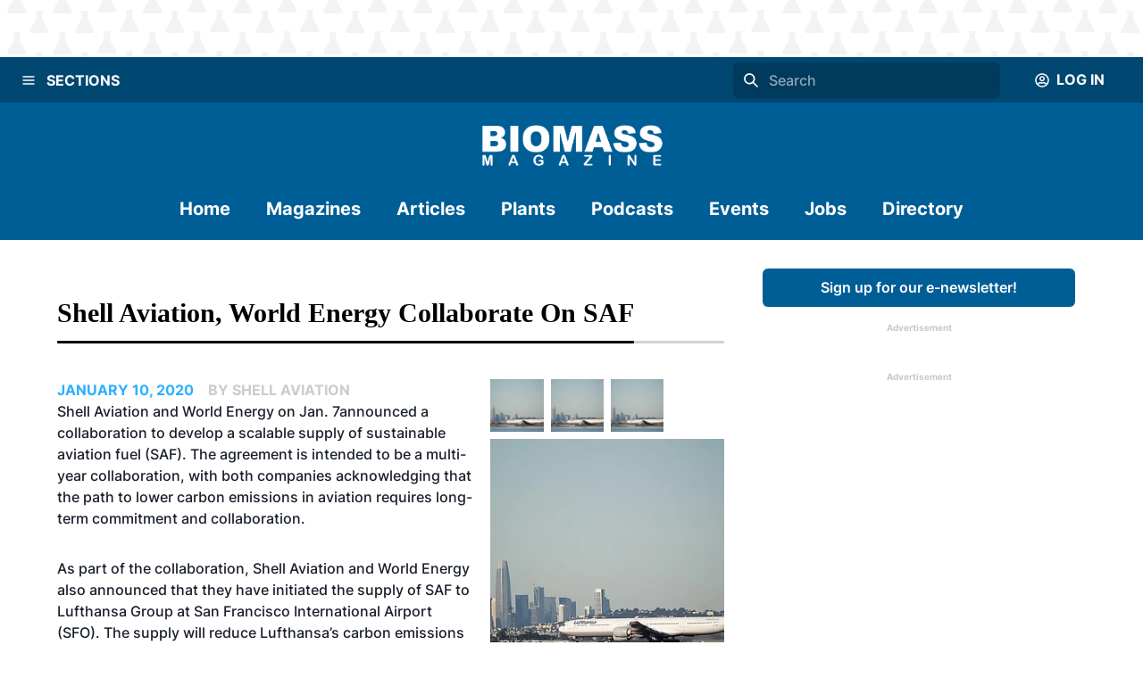

--- FILE ---
content_type: text/html; charset=utf-8
request_url: https://biomassmagazine.com/articles/shell-aviation-world-energy-collaborate-on-saf-16731
body_size: 31928
content:
<!DOCTYPE html><html><head><meta charSet="utf-8"/><meta name="viewport" content="width=device-width"/><title>Shell Aviation, World Energy collaborate on SAF | Biomass Magazine</title><meta name="description" content="Shell Aviation and World Energy on Jan. 7 announced a collaboration to develop a scalable supply of sustainable aviation fuel (SAF). As part of collaboration, the two companies have initiatied the supply of SAF to Lufthansa Group in San Francisco. "/><link rel="icon" href="/icons/favicon-1.ico"/><link rel="canonical" href="https://biomassmagazine.com//articles/shell-aviation-world-energy-collaborate-on-saf-16731"/><meta property="og:url" content="https://biomassmagazine.com//articles/shell-aviation-world-energy-collaborate-on-saf-16731"/><meta property="og:type" content="website"/><meta property="og:title" content="Shell Aviation, World Energy collaborate on SAF | Biomass Magazine"/><meta property="og:description" content="Shell Aviation and World Energy on Jan. 7 announced a collaboration to develop a scalable supply of sustainable aviation fuel (SAF). As part of collaborati"/><meta property="og:image" content="https://bbi-strapi.s3.us-east-2.amazonaws.com/archived/biomassmagazine/posts/web/2020/01/ShellAviation_15786821062737.jpg"/><meta name="twitter:card" content="summary_large_image"/><meta property="twitter:domain" content="https://biomassmagazine.com/"/><meta property="twitter:url" content="https://biomassmagazine.com//articles/shell-aviation-world-energy-collaborate-on-saf-16731"/><meta name="twitter:title" content="Shell Aviation, World Energy collaborate on SAF | Biomass Magazine"/><meta name="twitter:description" content="Shell Aviation and World Energy on Jan. 7 announced a collaboration to develop a scalable supply of sustainable aviation fuel (SAF). As part of collaboration, the two companies have initiatied the supply of SAF to Lufthansa Group in San Francisco. "/><meta name="twitter:image" content="https://bbi-strapi.s3.us-east-2.amazonaws.com/archived/biomassmagazine/posts/web/2020/01/ShellAviation_15786821062737.jpg"/><meta name="next-head-count" content="17"/><link data-next-font="" rel="preconnect" href="/" crossorigin="anonymous"/><link rel="preload" href="/_next/static/css/f73dad1d3021d36d.css" as="style"/><link rel="stylesheet" href="/_next/static/css/f73dad1d3021d36d.css" data-n-g=""/><noscript data-n-css=""></noscript><script defer="" nomodule="" src="/_next/static/chunks/polyfills-78c92fac7aa8fdd8.js"></script><script src="/_next/static/chunks/webpack-a3f8e9f8370d46a6.js" defer=""></script><script src="/_next/static/chunks/framework-34f2dcb38834e62c.js" defer=""></script><script src="/_next/static/chunks/main-032b9f1b805074db.js" defer=""></script><script src="/_next/static/chunks/pages/_app-39d3d43165e49479.js" defer=""></script><script src="/_next/static/chunks/d0447323-6e7fc41c350f5786.js" defer=""></script><script src="/_next/static/chunks/c7773329-531ecf06c725fed5.js" defer=""></script><script src="/_next/static/chunks/1bfc9850-81bc225fc4e99ade.js" defer=""></script><script src="/_next/static/chunks/252f366e-3bc14db31855c24e.js" defer=""></script><script src="/_next/static/chunks/9a1974b2-c44e071bd4beceb4.js" defer=""></script><script src="/_next/static/chunks/ae51ba48-a552ac16b39db3dd.js" defer=""></script><script src="/_next/static/chunks/8641-181c49231fe219c8.js" defer=""></script><script src="/_next/static/chunks/7396-ea8171a7320f65b3.js" defer=""></script><script src="/_next/static/chunks/4310-2ed7bd503952b291.js" defer=""></script><script src="/_next/static/chunks/4490-b8ae51cdbacc2e77.js" defer=""></script><script src="/_next/static/chunks/9653-480d1f4d80195d46.js" defer=""></script><script src="/_next/static/chunks/7754-ddbe1a669dae718d.js" defer=""></script><script src="/_next/static/chunks/7496-0e43ce3803a6ac8a.js" defer=""></script><script src="/_next/static/chunks/pages/articles/%5Bslug%5D-baaad97cd825a2f6.js" defer=""></script><script src="/_next/static/1PSaxSaToCzU1I4MM97ZP/_buildManifest.js" defer=""></script><script src="/_next/static/1PSaxSaToCzU1I4MM97ZP/_ssgManifest.js" defer=""></script></head><body><div id="__next"><style data-emotion="css-global 1mhsfe5">:host,:root,[data-theme]{--chakra-ring-inset:var(--chakra-empty,/*!*/ /*!*/);--chakra-ring-offset-width:0px;--chakra-ring-offset-color:#fff;--chakra-ring-color:rgba(66, 153, 225, 0.6);--chakra-ring-offset-shadow:0 0 #0000;--chakra-ring-shadow:0 0 #0000;--chakra-space-x-reverse:0;--chakra-space-y-reverse:0;--chakra-colors-transparent:transparent;--chakra-colors-current:currentColor;--chakra-colors-black:#000000;--chakra-colors-white:#FFFFFF;--chakra-colors-whiteAlpha-50:rgba(255, 255, 255, 0.04);--chakra-colors-whiteAlpha-100:rgba(255, 255, 255, 0.06);--chakra-colors-whiteAlpha-200:rgba(255, 255, 255, 0.08);--chakra-colors-whiteAlpha-300:rgba(255, 255, 255, 0.16);--chakra-colors-whiteAlpha-400:rgba(255, 255, 255, 0.24);--chakra-colors-whiteAlpha-500:rgba(255, 255, 255, 0.36);--chakra-colors-whiteAlpha-600:rgba(255, 255, 255, 0.48);--chakra-colors-whiteAlpha-700:rgba(255, 255, 255, 0.64);--chakra-colors-whiteAlpha-800:rgba(255, 255, 255, 0.80);--chakra-colors-whiteAlpha-900:rgba(255, 255, 255, 0.92);--chakra-colors-blackAlpha-50:rgba(0, 0, 0, 0.04);--chakra-colors-blackAlpha-100:rgba(0, 0, 0, 0.06);--chakra-colors-blackAlpha-200:rgba(0, 0, 0, 0.08);--chakra-colors-blackAlpha-300:rgba(0, 0, 0, 0.16);--chakra-colors-blackAlpha-400:rgba(0, 0, 0, 0.24);--chakra-colors-blackAlpha-500:rgba(0, 0, 0, 0.36);--chakra-colors-blackAlpha-600:rgba(0, 0, 0, 0.48);--chakra-colors-blackAlpha-700:rgba(0, 0, 0, 0.64);--chakra-colors-blackAlpha-800:rgba(0, 0, 0, 0.80);--chakra-colors-blackAlpha-900:rgba(0, 0, 0, 0.92);--chakra-colors-gray-50:#F7FAFC;--chakra-colors-gray-100:#EDF2F7;--chakra-colors-gray-200:#E2E8F0;--chakra-colors-gray-300:#CBD5E0;--chakra-colors-gray-400:#A0AEC0;--chakra-colors-gray-500:#718096;--chakra-colors-gray-600:#4A5568;--chakra-colors-gray-700:#2D3748;--chakra-colors-gray-800:#1A202C;--chakra-colors-gray-900:#171923;--chakra-colors-red-50:#FFF5F5;--chakra-colors-red-100:#FED7D7;--chakra-colors-red-200:#FEB2B2;--chakra-colors-red-300:#FC8181;--chakra-colors-red-400:#F56565;--chakra-colors-red-500:#E53E3E;--chakra-colors-red-600:#C53030;--chakra-colors-red-700:#9B2C2C;--chakra-colors-red-800:#822727;--chakra-colors-red-900:#63171B;--chakra-colors-orange-50:#FFFAF0;--chakra-colors-orange-100:#FEEBC8;--chakra-colors-orange-200:#FBD38D;--chakra-colors-orange-300:#F6AD55;--chakra-colors-orange-400:#ED8936;--chakra-colors-orange-500:#DD6B20;--chakra-colors-orange-600:#C05621;--chakra-colors-orange-700:#9C4221;--chakra-colors-orange-800:#7B341E;--chakra-colors-orange-900:#652B19;--chakra-colors-yellow-50:#FFFFF0;--chakra-colors-yellow-100:#FEFCBF;--chakra-colors-yellow-200:#FAF089;--chakra-colors-yellow-300:#F6E05E;--chakra-colors-yellow-400:#ECC94B;--chakra-colors-yellow-500:#D69E2E;--chakra-colors-yellow-600:#B7791F;--chakra-colors-yellow-700:#975A16;--chakra-colors-yellow-800:#744210;--chakra-colors-yellow-900:#5F370E;--chakra-colors-green-50:#F0FFF4;--chakra-colors-green-100:#C6F6D5;--chakra-colors-green-200:#9AE6B4;--chakra-colors-green-300:#68D391;--chakra-colors-green-400:#48BB78;--chakra-colors-green-500:#38A169;--chakra-colors-green-600:#2F855A;--chakra-colors-green-700:#276749;--chakra-colors-green-800:#22543D;--chakra-colors-green-900:#1C4532;--chakra-colors-teal-50:#E6FFFA;--chakra-colors-teal-100:#B2F5EA;--chakra-colors-teal-200:#81E6D9;--chakra-colors-teal-300:#4FD1C5;--chakra-colors-teal-400:#38B2AC;--chakra-colors-teal-500:#319795;--chakra-colors-teal-600:#2C7A7B;--chakra-colors-teal-700:#285E61;--chakra-colors-teal-800:#234E52;--chakra-colors-teal-900:#1D4044;--chakra-colors-blue-50:#ebf8ff;--chakra-colors-blue-100:#bee3f8;--chakra-colors-blue-200:#90cdf4;--chakra-colors-blue-300:#63b3ed;--chakra-colors-blue-400:#4299e1;--chakra-colors-blue-500:#3182ce;--chakra-colors-blue-600:#2b6cb0;--chakra-colors-blue-700:#2c5282;--chakra-colors-blue-800:#2a4365;--chakra-colors-blue-900:#1A365D;--chakra-colors-cyan-50:#EDFDFD;--chakra-colors-cyan-100:#C4F1F9;--chakra-colors-cyan-200:#9DECF9;--chakra-colors-cyan-300:#76E4F7;--chakra-colors-cyan-400:#0BC5EA;--chakra-colors-cyan-500:#00B5D8;--chakra-colors-cyan-600:#00A3C4;--chakra-colors-cyan-700:#0987A0;--chakra-colors-cyan-800:#086F83;--chakra-colors-cyan-900:#065666;--chakra-colors-purple-50:#FAF5FF;--chakra-colors-purple-100:#E9D8FD;--chakra-colors-purple-200:#D6BCFA;--chakra-colors-purple-300:#B794F4;--chakra-colors-purple-400:#9F7AEA;--chakra-colors-purple-500:#805AD5;--chakra-colors-purple-600:#6B46C1;--chakra-colors-purple-700:#553C9A;--chakra-colors-purple-800:#44337A;--chakra-colors-purple-900:#322659;--chakra-colors-pink-50:#FFF5F7;--chakra-colors-pink-100:#FED7E2;--chakra-colors-pink-200:#FBB6CE;--chakra-colors-pink-300:#F687B3;--chakra-colors-pink-400:#ED64A6;--chakra-colors-pink-500:#D53F8C;--chakra-colors-pink-600:#B83280;--chakra-colors-pink-700:#97266D;--chakra-colors-pink-800:#702459;--chakra-colors-pink-900:#521B41;--chakra-colors-linkedin-50:#E8F4F9;--chakra-colors-linkedin-100:#CFEDFB;--chakra-colors-linkedin-200:#9BDAF3;--chakra-colors-linkedin-300:#68C7EC;--chakra-colors-linkedin-400:#34B3E4;--chakra-colors-linkedin-500:#00A0DC;--chakra-colors-linkedin-600:#008CC9;--chakra-colors-linkedin-700:#0077B5;--chakra-colors-linkedin-800:#005E93;--chakra-colors-linkedin-900:#004471;--chakra-colors-facebook-50:#E8F4F9;--chakra-colors-facebook-100:#D9DEE9;--chakra-colors-facebook-200:#B7C2DA;--chakra-colors-facebook-300:#6482C0;--chakra-colors-facebook-400:#4267B2;--chakra-colors-facebook-500:#385898;--chakra-colors-facebook-600:#314E89;--chakra-colors-facebook-700:#29487D;--chakra-colors-facebook-800:#223B67;--chakra-colors-facebook-900:#1E355B;--chakra-colors-messenger-50:#D0E6FF;--chakra-colors-messenger-100:#B9DAFF;--chakra-colors-messenger-200:#A2CDFF;--chakra-colors-messenger-300:#7AB8FF;--chakra-colors-messenger-400:#2E90FF;--chakra-colors-messenger-500:#0078FF;--chakra-colors-messenger-600:#0063D1;--chakra-colors-messenger-700:#0052AC;--chakra-colors-messenger-800:#003C7E;--chakra-colors-messenger-900:#002C5C;--chakra-colors-whatsapp-50:#dffeec;--chakra-colors-whatsapp-100:#b9f5d0;--chakra-colors-whatsapp-200:#90edb3;--chakra-colors-whatsapp-300:#65e495;--chakra-colors-whatsapp-400:#3cdd78;--chakra-colors-whatsapp-500:#22c35e;--chakra-colors-whatsapp-600:#179848;--chakra-colors-whatsapp-700:#0c6c33;--chakra-colors-whatsapp-800:#01421c;--chakra-colors-whatsapp-900:#001803;--chakra-colors-twitter-50:#E5F4FD;--chakra-colors-twitter-100:#C8E9FB;--chakra-colors-twitter-200:#A8DCFA;--chakra-colors-twitter-300:#83CDF7;--chakra-colors-twitter-400:#57BBF5;--chakra-colors-twitter-500:#1DA1F2;--chakra-colors-twitter-600:#1A94DA;--chakra-colors-twitter-700:#1681BF;--chakra-colors-twitter-800:#136B9E;--chakra-colors-twitter-900:#0D4D71;--chakra-colors-telegram-50:#E3F2F9;--chakra-colors-telegram-100:#C5E4F3;--chakra-colors-telegram-200:#A2D4EC;--chakra-colors-telegram-300:#7AC1E4;--chakra-colors-telegram-400:#47A9DA;--chakra-colors-telegram-500:#0088CC;--chakra-colors-telegram-600:#007AB8;--chakra-colors-telegram-700:#006BA1;--chakra-colors-telegram-800:#005885;--chakra-colors-telegram-900:#003F5E;--chakra-colors-brandPrimaryDark:#004772;--chakra-colors-brandPrimary:#005E96;--chakra-colors-brandPrimaryLight:#CCCCCC;--chakra-colors-brandSecondary:#2DB0FF;--chakra-colors-brandSecondaryLight:#B4B4B4;--chakra-colors-brandBlack:#000000;--chakra-colors-brandWhite:#F1F1F1;--chakra-colors-brandDanger:#A94F44;--chakra-borders-none:0;--chakra-borders-1px:1px solid;--chakra-borders-2px:2px solid;--chakra-borders-4px:4px solid;--chakra-borders-8px:8px solid;--chakra-fonts-heading:'Georgia',serif;--chakra-fonts-body:'Inter',sans-serif;--chakra-fonts-mono:SFMono-Regular,Menlo,Monaco,Consolas,"Liberation Mono","Courier New",monospace;--chakra-fontSizes-3xs:0.45rem;--chakra-fontSizes-2xs:0.625rem;--chakra-fontSizes-xs:0.75rem;--chakra-fontSizes-sm:0.875rem;--chakra-fontSizes-md:1rem;--chakra-fontSizes-lg:1.125rem;--chakra-fontSizes-xl:1.25rem;--chakra-fontSizes-2xl:1.5rem;--chakra-fontSizes-3xl:1.875rem;--chakra-fontSizes-4xl:2.25rem;--chakra-fontSizes-5xl:3rem;--chakra-fontSizes-6xl:3.75rem;--chakra-fontSizes-7xl:4.5rem;--chakra-fontSizes-8xl:6rem;--chakra-fontSizes-9xl:8rem;--chakra-fontWeights-hairline:100;--chakra-fontWeights-thin:200;--chakra-fontWeights-light:300;--chakra-fontWeights-normal:400;--chakra-fontWeights-medium:500;--chakra-fontWeights-semibold:600;--chakra-fontWeights-bold:700;--chakra-fontWeights-extrabold:800;--chakra-fontWeights-black:900;--chakra-letterSpacings-tighter:-0.05em;--chakra-letterSpacings-tight:-0.025em;--chakra-letterSpacings-normal:0;--chakra-letterSpacings-wide:0.025em;--chakra-letterSpacings-wider:0.05em;--chakra-letterSpacings-widest:0.1em;--chakra-lineHeights-3:.75rem;--chakra-lineHeights-4:1rem;--chakra-lineHeights-5:1.25rem;--chakra-lineHeights-6:1.5rem;--chakra-lineHeights-7:1.75rem;--chakra-lineHeights-8:2rem;--chakra-lineHeights-9:2.25rem;--chakra-lineHeights-10:2.5rem;--chakra-lineHeights-normal:normal;--chakra-lineHeights-none:1;--chakra-lineHeights-shorter:1.25;--chakra-lineHeights-short:1.375;--chakra-lineHeights-base:1.5;--chakra-lineHeights-tall:1.625;--chakra-lineHeights-taller:2;--chakra-radii-none:0;--chakra-radii-sm:0.125rem;--chakra-radii-base:0.25rem;--chakra-radii-md:0.375rem;--chakra-radii-lg:0.5rem;--chakra-radii-xl:0.75rem;--chakra-radii-2xl:1rem;--chakra-radii-3xl:1.5rem;--chakra-radii-full:9999px;--chakra-space-1:0.25rem;--chakra-space-2:0.5rem;--chakra-space-3:0.75rem;--chakra-space-4:1rem;--chakra-space-5:1.25rem;--chakra-space-6:1.5rem;--chakra-space-7:1.75rem;--chakra-space-8:2rem;--chakra-space-9:2.25rem;--chakra-space-10:2.5rem;--chakra-space-12:3rem;--chakra-space-14:3.5rem;--chakra-space-16:4rem;--chakra-space-20:5rem;--chakra-space-24:6rem;--chakra-space-28:7rem;--chakra-space-32:8rem;--chakra-space-36:9rem;--chakra-space-40:10rem;--chakra-space-44:11rem;--chakra-space-48:12rem;--chakra-space-52:13rem;--chakra-space-56:14rem;--chakra-space-60:15rem;--chakra-space-64:16rem;--chakra-space-72:18rem;--chakra-space-80:20rem;--chakra-space-96:24rem;--chakra-space-px:1px;--chakra-space-0-5:0.125rem;--chakra-space-1-5:0.375rem;--chakra-space-2-5:0.625rem;--chakra-space-3-5:0.875rem;--chakra-shadows-xs:0 0 0 1px rgba(0, 0, 0, 0.05);--chakra-shadows-sm:0 1px 2px 0 rgba(0, 0, 0, 0.05);--chakra-shadows-base:0 1px 3px 0 rgba(0, 0, 0, 0.1),0 1px 2px 0 rgba(0, 0, 0, 0.06);--chakra-shadows-md:0 4px 6px -1px rgba(0, 0, 0, 0.1),0 2px 4px -1px rgba(0, 0, 0, 0.06);--chakra-shadows-lg:0 10px 15px -3px rgba(0, 0, 0, 0.1),0 4px 6px -2px rgba(0, 0, 0, 0.05);--chakra-shadows-xl:0 20px 25px -5px rgba(0, 0, 0, 0.1),0 10px 10px -5px rgba(0, 0, 0, 0.04);--chakra-shadows-2xl:0 25px 50px -12px rgba(0, 0, 0, 0.25);--chakra-shadows-outline:0 0 0 3px rgba(66, 153, 225, 0.6);--chakra-shadows-inner:inset 0 2px 4px 0 rgba(0,0,0,0.06);--chakra-shadows-none:none;--chakra-shadows-dark-lg:rgba(0, 0, 0, 0.1) 0px 0px 0px 1px,rgba(0, 0, 0, 0.2) 0px 5px 10px,rgba(0, 0, 0, 0.4) 0px 15px 40px;--chakra-sizes-1:0.25rem;--chakra-sizes-2:0.5rem;--chakra-sizes-3:0.75rem;--chakra-sizes-4:1rem;--chakra-sizes-5:1.25rem;--chakra-sizes-6:1.5rem;--chakra-sizes-7:1.75rem;--chakra-sizes-8:2rem;--chakra-sizes-9:2.25rem;--chakra-sizes-10:2.5rem;--chakra-sizes-12:3rem;--chakra-sizes-14:3.5rem;--chakra-sizes-16:4rem;--chakra-sizes-20:5rem;--chakra-sizes-24:6rem;--chakra-sizes-28:7rem;--chakra-sizes-32:8rem;--chakra-sizes-36:9rem;--chakra-sizes-40:10rem;--chakra-sizes-44:11rem;--chakra-sizes-48:12rem;--chakra-sizes-52:13rem;--chakra-sizes-56:14rem;--chakra-sizes-60:15rem;--chakra-sizes-64:16rem;--chakra-sizes-72:18rem;--chakra-sizes-80:20rem;--chakra-sizes-96:24rem;--chakra-sizes-px:1px;--chakra-sizes-0-5:0.125rem;--chakra-sizes-1-5:0.375rem;--chakra-sizes-2-5:0.625rem;--chakra-sizes-3-5:0.875rem;--chakra-sizes-max:max-content;--chakra-sizes-min:min-content;--chakra-sizes-full:100%;--chakra-sizes-3xs:14rem;--chakra-sizes-2xs:16rem;--chakra-sizes-xs:20rem;--chakra-sizes-sm:24rem;--chakra-sizes-md:28rem;--chakra-sizes-lg:32rem;--chakra-sizes-xl:36rem;--chakra-sizes-2xl:42rem;--chakra-sizes-3xl:48rem;--chakra-sizes-4xl:56rem;--chakra-sizes-5xl:64rem;--chakra-sizes-6xl:72rem;--chakra-sizes-7xl:80rem;--chakra-sizes-8xl:90rem;--chakra-sizes-prose:60ch;--chakra-sizes-container-sm:640px;--chakra-sizes-container-md:768px;--chakra-sizes-container-lg:1024px;--chakra-sizes-container-xl:1280px;--chakra-zIndices-hide:-1;--chakra-zIndices-auto:auto;--chakra-zIndices-base:0;--chakra-zIndices-docked:10;--chakra-zIndices-dropdown:1000;--chakra-zIndices-sticky:1100;--chakra-zIndices-banner:1200;--chakra-zIndices-overlay:1300;--chakra-zIndices-modal:1400;--chakra-zIndices-popover:1500;--chakra-zIndices-skipLink:1600;--chakra-zIndices-toast:1700;--chakra-zIndices-tooltip:1800;--chakra-transition-property-common:background-color,border-color,color,fill,stroke,opacity,box-shadow,transform;--chakra-transition-property-colors:background-color,border-color,color,fill,stroke;--chakra-transition-property-dimensions:width,height;--chakra-transition-property-position:left,right,top,bottom;--chakra-transition-property-background:background-color,background-image,background-position;--chakra-transition-easing-ease-in:cubic-bezier(0.4, 0, 1, 1);--chakra-transition-easing-ease-out:cubic-bezier(0, 0, 0.2, 1);--chakra-transition-easing-ease-in-out:cubic-bezier(0.4, 0, 0.2, 1);--chakra-transition-duration-ultra-fast:50ms;--chakra-transition-duration-faster:100ms;--chakra-transition-duration-fast:150ms;--chakra-transition-duration-normal:200ms;--chakra-transition-duration-slow:300ms;--chakra-transition-duration-slower:400ms;--chakra-transition-duration-ultra-slow:500ms;--chakra-blur-none:0;--chakra-blur-sm:4px;--chakra-blur-base:8px;--chakra-blur-md:12px;--chakra-blur-lg:16px;--chakra-blur-xl:24px;--chakra-blur-2xl:40px;--chakra-blur-3xl:64px;}.chakra-ui-light :host:not([data-theme]),.chakra-ui-light :root:not([data-theme]),.chakra-ui-light [data-theme]:not([data-theme]),[data-theme=light] :host:not([data-theme]),[data-theme=light] :root:not([data-theme]),[data-theme=light] [data-theme]:not([data-theme]),:host[data-theme=light],:root[data-theme=light],[data-theme][data-theme=light]{--chakra-colors-chakra-body-text:var(--chakra-colors-gray-800);--chakra-colors-chakra-body-bg:var(--chakra-colors-white);--chakra-colors-chakra-border-color:var(--chakra-colors-gray-200);--chakra-colors-chakra-placeholder-color:var(--chakra-colors-gray-500);}.chakra-ui-dark :host:not([data-theme]),.chakra-ui-dark :root:not([data-theme]),.chakra-ui-dark [data-theme]:not([data-theme]),[data-theme=dark] :host:not([data-theme]),[data-theme=dark] :root:not([data-theme]),[data-theme=dark] [data-theme]:not([data-theme]),:host[data-theme=dark],:root[data-theme=dark],[data-theme][data-theme=dark]{--chakra-colors-chakra-body-text:var(--chakra-colors-whiteAlpha-900);--chakra-colors-chakra-body-bg:var(--chakra-colors-gray-800);--chakra-colors-chakra-border-color:var(--chakra-colors-whiteAlpha-300);--chakra-colors-chakra-placeholder-color:var(--chakra-colors-whiteAlpha-400);}</style><style data-emotion="css-global 1trp09g">html{line-height:1.5;-webkit-text-size-adjust:100%;font-family:system-ui,sans-serif;-webkit-font-smoothing:antialiased;text-rendering:optimizeLegibility;-moz-osx-font-smoothing:grayscale;touch-action:manipulation;}body{position:relative;min-height:100%;font-feature-settings:'kern';}*,*::before,*::after{border-width:0;border-style:solid;box-sizing:border-box;}main{display:block;}hr{border-top-width:1px;box-sizing:content-box;height:0;overflow:visible;}pre,code,kbd,samp{font-family:SFMono-Regular,Menlo,Monaco,Consolas,monospace;font-size:1em;}a{background-color:transparent;color:inherit;-webkit-text-decoration:inherit;text-decoration:inherit;}abbr[title]{border-bottom:none;-webkit-text-decoration:underline;text-decoration:underline;-webkit-text-decoration:underline dotted;-webkit-text-decoration:underline dotted;text-decoration:underline dotted;}b,strong{font-weight:bold;}small{font-size:80%;}sub,sup{font-size:75%;line-height:0;position:relative;vertical-align:baseline;}sub{bottom:-0.25em;}sup{top:-0.5em;}img{border-style:none;}button,input,optgroup,select,textarea{font-family:inherit;font-size:100%;line-height:1.15;margin:0;}button,input{overflow:visible;}button,select{text-transform:none;}button::-moz-focus-inner,[type="button"]::-moz-focus-inner,[type="reset"]::-moz-focus-inner,[type="submit"]::-moz-focus-inner{border-style:none;padding:0;}fieldset{padding:0.35em 0.75em 0.625em;}legend{box-sizing:border-box;color:inherit;display:table;max-width:100%;padding:0;white-space:normal;}progress{vertical-align:baseline;}textarea{overflow:auto;}[type="checkbox"],[type="radio"]{box-sizing:border-box;padding:0;}[type="number"]::-webkit-inner-spin-button,[type="number"]::-webkit-outer-spin-button{-webkit-appearance:none!important;}input[type="number"]{-moz-appearance:textfield;}[type="search"]{-webkit-appearance:textfield;outline-offset:-2px;}[type="search"]::-webkit-search-decoration{-webkit-appearance:none!important;}::-webkit-file-upload-button{-webkit-appearance:button;font:inherit;}details{display:block;}summary{display:-webkit-box;display:-webkit-list-item;display:-ms-list-itembox;display:list-item;}template{display:none;}[hidden]{display:none!important;}body,blockquote,dl,dd,h1,h2,h3,h4,h5,h6,hr,figure,p,pre{margin:0;}button{background:transparent;padding:0;}fieldset{margin:0;padding:0;}ol,ul{margin:0;padding:0;}textarea{resize:vertical;}button,[role="button"]{cursor:pointer;}button::-moz-focus-inner{border:0!important;}table{border-collapse:collapse;}h1,h2,h3,h4,h5,h6{font-size:inherit;font-weight:inherit;}button,input,optgroup,select,textarea{padding:0;line-height:inherit;color:inherit;}img,svg,video,canvas,audio,iframe,embed,object{display:block;}img,video{max-width:100%;height:auto;}[data-js-focus-visible] :focus:not([data-focus-visible-added]):not([data-focus-visible-disabled]){outline:none;box-shadow:none;}select::-ms-expand{display:none;}:root{--chakra-vh:100vh;}@supports (height: -webkit-fill-available){:root{--chakra-vh:-webkit-fill-available;}}@supports (height: -moz-fill-available){:root{--chakra-vh:-moz-fill-available;}}@supports (height: 100lvh){:root{--chakra-vh:100lvh;}}</style><style data-emotion="css-global 1wxmm51">body{font-family:var(--chakra-fonts-body);color:var(--chakra-colors-chakra-body-text);background:var(--chakra-colors-chakra-body-bg);transition-property:background-color;transition-duration:var(--chakra-transition-duration-normal);line-height:var(--chakra-lineHeights-base);}*::-webkit-input-placeholder{color:var(--chakra-colors-chakra-placeholder-color);}*::-moz-placeholder{color:var(--chakra-colors-chakra-placeholder-color);}*:-ms-input-placeholder{color:var(--chakra-colors-chakra-placeholder-color);}*::placeholder{color:var(--chakra-colors-chakra-placeholder-color);}*,*::before,::after{border-color:var(--chakra-colors-chakra-border-color);word-wrap:break-word;}</style><style data-emotion="css 1fupcc0">.css-1fupcc0{background:#F5F5F5;display:-webkit-box;display:-webkit-flex;display:-ms-flexbox;display:flex;-webkit-flex-direction:column;-ms-flex-direction:column;flex-direction:column;min-height:100vh;}</style><div class="css-1fupcc0"><noscript><iframe src="https://www.googletagmanager.com/ns.html?id=GTM-PHS5CWH" height="0" width="0" style="display:none;visibility:hidden"></iframe></noscript><style data-emotion="css qkcz7a">.css-qkcz7a{display:-webkit-box;display:-webkit-flex;display:-ms-flexbox;display:flex;-webkit-align-items:center;-webkit-box-align:center;-ms-flex-align:center;align-items:center;-webkit-flex-direction:column;-ms-flex-direction:column;flex-direction:column;color:var(--chakra-colors-white);width:100%;z-index:10;margin-bottom:120px;}.css-qkcz7a>*:not(style)~*:not(style){margin-top:0px;-webkit-margin-end:0px;margin-inline-end:0px;margin-bottom:0px;-webkit-margin-start:0px;margin-inline-start:0px;}@media screen and (min-width: 30em){.css-qkcz7a{margin-bottom:0px;}}</style><div class="chakra-stack css-qkcz7a"><style data-emotion="css hh9enk">.css-hh9enk{display:-webkit-box;display:-webkit-flex;display:-ms-flexbox;display:flex;-webkit-align-items:center;-webkit-box-align:center;-ms-flex-align:center;align-items:center;-webkit-box-pack:center;-ms-flex-pack:center;-webkit-justify-content:center;justify-content:center;max-height:300px;max-width:100%;width:100%;padding:var(--chakra-space-8);background-image:url(/header-backdrops/backdrop-1.svg);background-color:var(--chakra-colors-white);}</style><div class="css-hh9enk"><style data-emotion="css 1im6jc3">.css-1im6jc3{max-height:250px;max-width:970px;overflow:hidden;}</style><div class="css-1im6jc3"><ins data-revive-zoneid="17154" data-revive-id="727bec5e09208690b050ccfc6a45d384"></ins></div></div><style data-emotion="css 6lpjhk">.css-6lpjhk{display:-webkit-box;display:-webkit-flex;display:-ms-flexbox;display:flex;-webkit-align-items:center;-webkit-box-align:center;-ms-flex-align:center;align-items:center;-webkit-padding-start:var(--chakra-space-3);padding-inline-start:var(--chakra-space-3);-webkit-padding-end:var(--chakra-space-3);padding-inline-end:var(--chakra-space-3);padding-top:var(--chakra-space-1);padding-bottom:var(--chakra-space-1);width:100%;z-index:100;background:var(--chakra-colors-brandPrimaryDark);gap:8px;}</style><div class="css-6lpjhk"><style data-emotion="css 1li2hb6">.css-1li2hb6{display:-webkit-inline-box;display:-webkit-inline-flex;display:-ms-inline-flexbox;display:inline-flex;-webkit-appearance:none;-moz-appearance:none;-ms-appearance:none;appearance:none;-webkit-align-items:center;-webkit-box-align:center;-ms-flex-align:center;align-items:center;-webkit-box-pack:center;-ms-flex-pack:center;-webkit-justify-content:center;justify-content:center;-webkit-user-select:none;-moz-user-select:none;-ms-user-select:none;user-select:none;position:relative;white-space:pre-wrap;vertical-align:middle;outline:2px solid transparent;outline-offset:2px;line-height:1.2;border-radius:var(--chakra-radii-md);font-weight:var(--chakra-fontWeights-semibold);transition-property:var(--chakra-transition-property-common);transition-duration:var(--chakra-transition-duration-normal);height:auto;min-width:var(--chakra-sizes-10);font-size:var(--chakra-fontSizes-md);-webkit-padding-start:var(--chakra-space-4);padding-inline-start:var(--chakra-space-4);-webkit-padding-end:var(--chakra-space-4);padding-inline-end:var(--chakra-space-4);padding:0px;background:var(--chakra-colors-brandPrimaryDark);color:var(--chakra-colors-white);width:-webkit-fit-content;width:-moz-fit-content;width:fit-content;max-width:-webkit-fit-content;max-width:-moz-fit-content;max-width:fit-content;padding-top:var(--chakra-space-3);padding-bottom:var(--chakra-space-3);}.css-1li2hb6:focus-visible,.css-1li2hb6[data-focus-visible]{box-shadow:var(--chakra-shadows-outline);}.css-1li2hb6:disabled,.css-1li2hb6[disabled],.css-1li2hb6[aria-disabled=true],.css-1li2hb6[data-disabled]{opacity:0.4;cursor:not-allowed;box-shadow:var(--chakra-shadows-none);}.css-1li2hb6:hover,.css-1li2hb6[data-hover]{background:#00000050;}.css-1li2hb6:hover:disabled,.css-1li2hb6[data-hover]:disabled,.css-1li2hb6:hover[disabled],.css-1li2hb6[data-hover][disabled],.css-1li2hb6:hover[aria-disabled=true],.css-1li2hb6[data-hover][aria-disabled=true],.css-1li2hb6:hover[data-disabled],.css-1li2hb6[data-hover][data-disabled]{background:initial;}</style><button type="button" class="chakra-button css-1li2hb6" aria-label="Menu"><style data-emotion="css onkibi">.css-onkibi{width:1em;height:1em;display:inline-block;line-height:1em;-webkit-flex-shrink:0;-ms-flex-negative:0;flex-shrink:0;color:currentColor;vertical-align:middle;}</style><svg viewBox="0 0 24 24" focusable="false" class="chakra-icon css-onkibi" aria-hidden="true"><path fill="currentColor" d="M 3 5 A 1.0001 1.0001 0 1 0 3 7 L 21 7 A 1.0001 1.0001 0 1 0 21 5 L 3 5 z M 3 11 A 1.0001 1.0001 0 1 0 3 13 L 21 13 A 1.0001 1.0001 0 1 0 21 11 L 3 11 z M 3 17 A 1.0001 1.0001 0 1 0 3 19 L 21 19 A 1.0001 1.0001 0 1 0 21 17 L 3 17 z"></path></svg></button><style data-emotion="css cosgki">.css-cosgki{font-size:16px;font-weight:var(--chakra-fontWeights-bold);}</style><p class="chakra-text css-cosgki">SECTIONS</p><style data-emotion="css 17xejub">.css-17xejub{-webkit-flex:1;-ms-flex:1;flex:1;justify-self:stretch;-webkit-align-self:stretch;-ms-flex-item-align:stretch;align-self:stretch;}</style><div class="css-17xejub"></div><style data-emotion="css 84zodg">.css-84zodg{display:-webkit-box;display:-webkit-flex;display:-ms-flexbox;display:flex;-webkit-align-items:center;-webkit-box-align:center;-ms-flex-align:center;align-items:center;-webkit-flex-direction:row;-ms-flex-direction:row;flex-direction:row;}.css-84zodg>*:not(style)~*:not(style){margin-top:0px;-webkit-margin-end:0px;margin-inline-end:0px;margin-bottom:0px;-webkit-margin-start:0.5rem;margin-inline-start:0.5rem;}</style><div class="chakra-stack css-84zodg"><form><style data-emotion="css 4302v8">.css-4302v8{width:100%;display:-webkit-box;display:-webkit-flex;display:-ms-flexbox;display:flex;position:relative;}</style><div class="chakra-input__group css-4302v8"><style data-emotion="css 19ey4ca">.css-19ey4ca{left:0;width:var(--chakra-sizes-10);height:var(--chakra-sizes-10);font-size:var(--chakra-fontSizes-md);display:-webkit-box;display:-webkit-flex;display:-ms-flexbox;display:flex;-webkit-align-items:center;-webkit-box-align:center;-ms-flex-align:center;align-items:center;-webkit-box-pack:center;-ms-flex-pack:center;-webkit-justify-content:center;justify-content:center;position:absolute;top:0px;z-index:2;cursor:pointer;}</style><div class="chakra-input__left-element css-19ey4ca"><svg viewBox="0 0 24 24" focusable="false" class="chakra-icon css-onkibi"><path fill="currentColor" d="M23.384,21.619,16.855,15.09a9.284,9.284,0,1,0-1.768,1.768l6.529,6.529a1.266,1.266,0,0,0,1.768,0A1.251,1.251,0,0,0,23.384,21.619ZM2.75,9.5a6.75,6.75,0,1,1,6.75,6.75A6.758,6.758,0,0,1,2.75,9.5Z"></path></svg></div><style data-emotion="css 13a50dt">.css-13a50dt{width:100%;min-width:10ch;outline:2px solid transparent;outline-offset:2px;position:relative;-webkit-appearance:none;-moz-appearance:none;-ms-appearance:none;appearance:none;transition-property:var(--chakra-transition-property-common);transition-duration:var(--chakra-transition-duration-normal);font-size:var(--chakra-fontSizes-md);-webkit-padding-start:var(--chakra-space-10);padding-inline-start:var(--chakra-space-10);-webkit-padding-end:var(--chakra-space-4);padding-inline-end:var(--chakra-space-4);height:var(--chakra-sizes-10);border-radius:var(--chakra-radii-md);border:var(--chakra-borders-none);border-color:inherit;background:#00000030;max-width:50ch;}.css-13a50dt:disabled,.css-13a50dt[disabled],.css-13a50dt[aria-disabled=true],.css-13a50dt[data-disabled]{opacity:0.4;cursor:not-allowed;}.css-13a50dt:hover,.css-13a50dt[data-hover]{border-color:var(--chakra-colors-gray-300);}.css-13a50dt[aria-readonly=true],.css-13a50dt[readonly],.css-13a50dt[data-readonly]{box-shadow:var(--chakra-shadows-none)!important;-webkit-user-select:all;-moz-user-select:all;-ms-user-select:all;user-select:all;}.css-13a50dt[aria-invalid=true],.css-13a50dt[data-invalid]{border-color:#E53E3E;box-shadow:0 0 0 1px #E53E3E;}.css-13a50dt:focus-visible,.css-13a50dt[data-focus-visible]{z-index:1;border-color:#3182ce;box-shadow:0 0 0 1px #3182ce;}.css-13a50dt::-webkit-input-placeholder{color:var(--chakra-colors-brandWhite);opacity:.6;}.css-13a50dt::-moz-placeholder{color:var(--chakra-colors-brandWhite);opacity:.6;}.css-13a50dt:-ms-input-placeholder{color:var(--chakra-colors-brandWhite);opacity:.6;}.css-13a50dt::placeholder{color:var(--chakra-colors-brandWhite);opacity:.6;}</style><input placeholder="Search" class="chakra-input css-13a50dt" value=""/></div></form><style data-emotion="css spn4bz">.css-spn4bz{transition-property:var(--chakra-transition-property-common);transition-duration:var(--chakra-transition-duration-fast);transition-timing-function:var(--chakra-transition-easing-ease-out);cursor:pointer;-webkit-text-decoration:none;text-decoration:none;outline:2px solid transparent;outline-offset:2px;color:inherit;}.css-spn4bz:hover,.css-spn4bz[data-hover]{-webkit-text-decoration:underline;text-decoration:underline;}.css-spn4bz:focus-visible,.css-spn4bz[data-focus-visible]{box-shadow:var(--chakra-shadows-outline);}</style><a class="chakra-link css-spn4bz" href="/login"><style data-emotion="css c9kmr4">.css-c9kmr4{display:-webkit-inline-box;display:-webkit-inline-flex;display:-ms-inline-flexbox;display:inline-flex;-webkit-appearance:none;-moz-appearance:none;-ms-appearance:none;appearance:none;-webkit-align-items:center;-webkit-box-align:center;-ms-flex-align:center;align-items:center;-webkit-box-pack:center;-ms-flex-pack:center;-webkit-justify-content:center;justify-content:center;-webkit-user-select:none;-moz-user-select:none;-ms-user-select:none;user-select:none;position:relative;white-space:pre-wrap;vertical-align:middle;outline:2px solid transparent;outline-offset:2px;line-height:1.2;border-radius:var(--chakra-radii-md);font-weight:var(--chakra-fontWeights-semibold);transition-property:var(--chakra-transition-property-common);transition-duration:var(--chakra-transition-duration-normal);height:auto;min-width:var(--chakra-sizes-10);font-size:var(--chakra-fontSizes-md);-webkit-padding-start:var(--chakra-space-6);padding-inline-start:var(--chakra-space-6);-webkit-padding-end:var(--chakra-space-6);padding-inline-end:var(--chakra-space-6);padding:8px 16px;background:var(--chakra-colors-brandPrimaryDark);color:var(--chakra-colors-white);width:-webkit-fit-content;width:-moz-fit-content;width:fit-content;}.css-c9kmr4:focus-visible,.css-c9kmr4[data-focus-visible]{box-shadow:var(--chakra-shadows-outline);}.css-c9kmr4:disabled,.css-c9kmr4[disabled],.css-c9kmr4[aria-disabled=true],.css-c9kmr4[data-disabled]{opacity:0.4;cursor:not-allowed;box-shadow:var(--chakra-shadows-none);}.css-c9kmr4:hover,.css-c9kmr4[data-hover]{background:#00000050;}.css-c9kmr4:hover:disabled,.css-c9kmr4[data-hover]:disabled,.css-c9kmr4:hover[disabled],.css-c9kmr4[data-hover][disabled],.css-c9kmr4:hover[aria-disabled=true],.css-c9kmr4[data-hover][aria-disabled=true],.css-c9kmr4:hover[data-disabled],.css-c9kmr4[data-hover][data-disabled]{background:initial;}@media screen and (min-width: 30em){.css-c9kmr4{padding:12px 31px;}}</style><button type="button" class="chakra-button css-c9kmr4"><style data-emotion="css 1wh2kri">.css-1wh2kri{display:-webkit-inline-box;display:-webkit-inline-flex;display:-ms-inline-flexbox;display:inline-flex;-webkit-align-self:center;-ms-flex-item-align:center;align-self:center;-webkit-flex-shrink:0;-ms-flex-negative:0;flex-shrink:0;-webkit-margin-end:0.5rem;margin-inline-end:0.5rem;}</style><span class="chakra-button__icon css-1wh2kri"><svg stroke="currentColor" fill="currentColor" stroke-width="0" viewBox="0 0 496 512" aria-hidden="true" focusable="false" height="1em" width="1em" xmlns="http://www.w3.org/2000/svg"><path d="M248 104c-53 0-96 43-96 96s43 96 96 96 96-43 96-96-43-96-96-96zm0 144c-26.5 0-48-21.5-48-48s21.5-48 48-48 48 21.5 48 48-21.5 48-48 48zm0-240C111 8 0 119 0 256s111 248 248 248 248-111 248-248S385 8 248 8zm0 448c-49.7 0-95.1-18.3-130.1-48.4 14.9-23 40.4-38.6 69.6-39.5 20.8 6.4 40.6 9.6 60.5 9.6s39.7-3.1 60.5-9.6c29.2 1 54.7 16.5 69.6 39.5-35 30.1-80.4 48.4-130.1 48.4zm162.7-84.1c-24.4-31.4-62.1-51.9-105.1-51.9-10.2 0-26 9.6-57.6 9.6-31.5 0-47.4-9.6-57.6-9.6-42.9 0-80.6 20.5-105.1 51.9C61.9 339.2 48 299.2 48 256c0-110.3 89.7-200 200-200s200 89.7 200 200c0 43.2-13.9 83.2-37.3 115.9z"></path></svg></span><p class="chakra-text css-cosgki">LOG IN</p></button></a></div></div><style data-emotion="css bq2p51">.css-bq2p51{background:var(--chakra-colors-brandPrimary);width:100%;z-index:10;}</style><div class="css-bq2p51"><a class="chakra-link css-spn4bz" href="/"><style data-emotion="css qp6g80">.css-qp6g80{-webkit-margin-start:auto;margin-inline-start:auto;-webkit-margin-end:auto;margin-inline-end:auto;margin-top:var(--chakra-space-5);margin-bottom:var(--chakra-space-5);-webkit-transition:ease all .35s;transition:ease all .35s;height:56px;}</style><img src="https://bbi-strapi.s3.us-east-2.amazonaws.com/Biomass_updated_Logo_8d3314e0ca.png" class="chakra-image css-qp6g80"/></a><div class="css-0"><style data-emotion="css 1cm89bs">.css-1cm89bs{display:-webkit-box;display:-webkit-flex;display:-ms-flexbox;display:flex;-webkit-align-items:center;-webkit-box-align:center;-ms-flex-align:center;align-items:center;-webkit-box-pack:center;-ms-flex-pack:center;-webkit-justify-content:center;justify-content:center;-webkit-flex-direction:row;-ms-flex-direction:row;flex-direction:row;-webkit-box-flex-wrap:wrap;-webkit-flex-wrap:wrap;-ms-flex-wrap:wrap;flex-wrap:wrap;padding-top:var(--chakra-space-2);margin-top:var(--chakra-space-3);color:var(--chakra-colors-white);}.css-1cm89bs>*:not(style)~*:not(style){margin-top:0px;-webkit-margin-end:0px;margin-inline-end:0px;margin-bottom:0px;-webkit-margin-start:var(--chakra-space-6);margin-inline-start:var(--chakra-space-6);}@media screen and (min-width: 62em){.css-1cm89bs>*:not(style)~*:not(style){-webkit-margin-start:var(--chakra-space-10);margin-inline-start:var(--chakra-space-10);}}</style><div class="chakra-stack css-1cm89bs"><style data-emotion="css diq41e">.css-diq41e{transition-property:var(--chakra-transition-property-common);transition-duration:var(--chakra-transition-duration-fast);transition-timing-function:var(--chakra-transition-easing-ease-out);cursor:pointer;-webkit-text-decoration:none;text-decoration:none;outline:2px solid transparent;outline-offset:2px;color:inherit;font-weight:var(--chakra-fontWeights-bold);padding-bottom:var(--chakra-space-5);font-size:20px;text-align:center;}.css-diq41e:hover,.css-diq41e[data-hover]{-webkit-text-decoration:underline;text-decoration:underline;text-decoration-thickness:2px;text-underline-position:under;}.css-diq41e:focus-visible,.css-diq41e[data-focus-visible]{box-shadow:var(--chakra-shadows-outline);}@media screen and (min-width: 62em){.css-diq41e{text-align:initial;}}</style><a class="chakra-link css-diq41e" href="/">Home</a><style data-emotion="css 1yboxq1">.css-1yboxq1{position:relative;padding-bottom:var(--chakra-space-5);}</style><div class="css-1yboxq1"><a class="chakra-link css-diq41e" href="/magazine">Magazines</a></div><a class="chakra-link css-diq41e" href="/tag/all/1">Articles</a><div class="css-1yboxq1"><a class="chakra-link css-diq41e" href="/plants/list/pellet-mill">Plants</a></div><a class="chakra-link css-diq41e" href="/podcast">Podcasts</a><div class="css-1yboxq1"><a class="chakra-link css-diq41e" href="/events/conferences">Events</a></div><a class="chakra-link css-diq41e" href="/jobs">Jobs</a><div class="css-1yboxq1"><a class="chakra-link css-diq41e" href="/directory/categories">Directory</a></div></div><div class="chakra-collapse" style="overflow:hidden;display:none;opacity:0;height:0px"><style data-emotion="css twknk1">.css-twknk1{display:-webkit-box;display:-webkit-flex;display:-ms-flexbox;display:flex;-webkit-align-items:center;-webkit-box-align:center;-ms-flex-align:center;align-items:center;-webkit-box-pack:center;-ms-flex-pack:center;-webkit-justify-content:center;justify-content:center;background:var(--chakra-colors-brandPrimaryDark);padding-top:var(--chakra-space-8);-webkit-padding-start:var(--chakra-space-8);padding-inline-start:var(--chakra-space-8);-webkit-padding-end:var(--chakra-space-8);padding-inline-end:var(--chakra-space-8);padding-bottom:var(--chakra-space-4);gap:var(--chakra-space-8);-webkit-box-flex-wrap:wrap;-webkit-flex-wrap:wrap;-ms-flex-wrap:wrap;flex-wrap:wrap;width:100vw;}</style><div class="css-twknk1"><a class="chakra-link css-diq41e" href="/tag/advanced-biofuels/1">Advanced Biofuels</a><a class="chakra-link css-diq41e" href="/tag/tag-12/1">Biocarbon</a><a class="chakra-link css-diq41e" href="/tag/tag-2/1">Biochar</a><a class="chakra-link css-diq41e" href="/tag/biogas/1">Biogas</a><a class="chakra-link css-diq41e" href="/tag/business/1">Business</a><a class="chakra-link css-diq41e" href="/tag/carbon-capture/1">Carbon Capture</a><a class="chakra-link css-diq41e" href="/tag/cellulosic-advanced/1">Cellulosic/Advanced </a><a class="chakra-link css-diq41e" href="/tag/chemicals/1">Chemicals</a><a class="chakra-link css-diq41e" href="/tag/coproducts/1">Coproducts</a><a class="chakra-link css-diq41e" href="/tag/tag-11/1">Data</a><a class="chakra-link css-diq41e" href="/tag/tag-13/1">Equipment</a><a class="chakra-link css-diq41e" href="/tag/feedstocks/1">Feedstocks</a><a class="chakra-link css-diq41e" href="/tag/tag-1/1">Hydrogen </a><a class="chakra-link css-diq41e" href="/tag/international/1">International</a><a class="chakra-link css-diq41e" href="/tag/tag-15/1">Marine Biofuel</a><a class="chakra-link css-diq41e" href="/tag/markets/1">Markets</a><a class="chakra-link css-diq41e" href="/tag/tag-14/1">Material Handling</a><a class="chakra-link css-diq41e" href="/tag/tag-10/1">MSW</a><a class="chakra-link css-diq41e" href="/tag/operations/1">Operations</a><a class="chakra-link css-diq41e" href="/tag/pellets/1">Pellets</a><a class="chakra-link css-diq41e" href="/tag/policy/1">Policy</a><a class="chakra-link css-diq41e" href="/tag/policy-and-regulation/1">Policy &amp; Regulation</a><a class="chakra-link css-diq41e" href="/tag/power/1">Power</a><a class="chakra-link css-diq41e" href="/tag/production/1">Production</a><a class="chakra-link css-diq41e" href="/tag/tag-8/1">Renewable Diesel</a><a class="chakra-link css-diq41e" href="/tag/research/1">Research</a><a class="chakra-link css-diq41e" href="/tag/tag-9/1">RNG</a><a class="chakra-link css-diq41e" href="/tag/sustainable-aviation-fuels/1">Sustainable Aviation Fuels</a><a class="chakra-link css-diq41e" href="/tag/thermal/1">Thermal</a><a class="chakra-link css-diq41e" href="/tag/uk/1">UK</a><a class="chakra-link css-diq41e" href="/tag/use/1">Use</a></div></div></div></div><style data-emotion="css 8pa9ya">.css-8pa9ya{position:fixed;-webkit-transition:ease all .15s;transition:ease all .15s;top:calc(var(--chakra-space-24) * -1);width:100%;z-index:10;}</style><div class="css-8pa9ya"><style data-emotion="css 1l28ol4">.css-1l28ol4{position:relative;-webkit-transition:ease all .15s;transition:ease all .15s;top:inherit;width:100%;}</style><div class="css-1l28ol4"><style data-emotion="css zc0i05">.css-zc0i05{display:grid;grid-template-columns:repeat(3, minmax(0, 1fr));-webkit-padding-start:var(--chakra-space-3);padding-inline-start:var(--chakra-space-3);-webkit-padding-end:var(--chakra-space-3);padding-inline-end:var(--chakra-space-3);width:100%;background:var(--chakra-colors-brandPrimaryDark);-webkit-align-items:center;-webkit-box-align:center;-ms-flex-align:center;align-items:center;}</style><div class="css-zc0i05"><style data-emotion="css 15276gc">.css-15276gc{display:-webkit-inline-box;display:-webkit-inline-flex;display:-ms-inline-flexbox;display:inline-flex;-webkit-appearance:none;-moz-appearance:none;-ms-appearance:none;appearance:none;-webkit-align-items:center;-webkit-box-align:center;-ms-flex-align:center;align-items:center;-webkit-box-pack:center;-ms-flex-pack:center;-webkit-justify-content:center;justify-content:center;-webkit-user-select:none;-moz-user-select:none;-ms-user-select:none;user-select:none;position:relative;white-space:pre-wrap;vertical-align:middle;outline:2px solid transparent;outline-offset:2px;line-height:1.2;border-radius:40px;font-weight:var(--chakra-fontWeights-bold);transition-property:var(--chakra-transition-property-common);transition-duration:var(--chakra-transition-duration-normal);height:auto;min-width:var(--chakra-sizes-12);font-size:18px;-webkit-padding-start:var(--chakra-space-6);padding-inline-start:var(--chakra-space-6);-webkit-padding-end:var(--chakra-space-6);padding-inline-end:var(--chakra-space-6);padding:0px;background:var(--chakra-colors-brandPrimaryDark);color:var(--chakra-colors-white);width:-webkit-fit-content;width:-moz-fit-content;width:fit-content;max-width:-webkit-fit-content;max-width:-moz-fit-content;max-width:fit-content;padding-top:var(--chakra-space-3);padding-bottom:var(--chakra-space-3);}@media screen and (min-width: 30em){.css-15276gc{font-size:22px;}}@media screen and (min-width: 62em){.css-15276gc{border-radius:20px;}}.css-15276gc:focus-visible,.css-15276gc[data-focus-visible]{box-shadow:var(--chakra-shadows-outline);}.css-15276gc:disabled,.css-15276gc[disabled],.css-15276gc[aria-disabled=true],.css-15276gc[data-disabled]{opacity:0.4;cursor:not-allowed;box-shadow:var(--chakra-shadows-none);}.css-15276gc:hover,.css-15276gc[data-hover]{background:#00000050;}.css-15276gc:hover:disabled,.css-15276gc[data-hover]:disabled,.css-15276gc:hover[disabled],.css-15276gc[data-hover][disabled],.css-15276gc:hover[aria-disabled=true],.css-15276gc[data-hover][aria-disabled=true],.css-15276gc:hover[data-disabled],.css-15276gc[data-hover][data-disabled]{background:initial;}</style><button type="button" class="chakra-button css-15276gc" aria-label="Menu"><svg viewBox="0 0 24 24" focusable="false" class="chakra-icon css-onkibi" aria-hidden="true"><path fill="currentColor" d="M 3 5 A 1.0001 1.0001 0 1 0 3 7 L 21 7 A 1.0001 1.0001 0 1 0 21 5 L 3 5 z M 3 11 A 1.0001 1.0001 0 1 0 3 13 L 21 13 A 1.0001 1.0001 0 1 0 21 11 L 3 11 z M 3 17 A 1.0001 1.0001 0 1 0 3 19 L 21 19 A 1.0001 1.0001 0 1 0 21 17 L 3 17 z"></path></svg></button><a class="chakra-link css-spn4bz" href="/"><style data-emotion="css v43n08">.css-v43n08{-webkit-margin-start:auto;margin-inline-start:auto;-webkit-margin-end:auto;margin-inline-end:auto;margin-top:var(--chakra-space-5);margin-bottom:var(--chakra-space-5);height:var(--chakra-sizes-6);}</style><img src="https://bbi-strapi.s3.us-east-2.amazonaws.com/Biomass_updated_Logo_8d3314e0ca.png" class="chakra-image css-v43n08"/></a></div></div></div></div><style data-emotion="css 1hkl5xg">.css-1hkl5xg{display:grid;grid-gap:var(--chakra-space-8);grid-template-columns:1fr;background:var(--chakra-colors-white);max-width:1300px;margin-top:0px;width:100%;min-height:100%;margin:0 auto;padding-top:0!important;padding:var(--chakra-space-8);padding-bottom:0px;gap:var(--chakra-space-8);z-index:0;list-style-position:inside;}@media screen and (min-width: 62em){.css-1hkl5xg{grid-template-columns:2fr 1fr;padding:var(--chakra-space-16);padding-bottom:var(--chakra-space-16);}}@media screen and (min-width: 96em){.css-1hkl5xg{max-width:1520px;}}</style><div class="css-1hkl5xg"><style data-emotion="css 1vkap3">.css-1vkap3{padding-top:var(--chakra-space-16);z-index:5;background-color:var(--chakra-colors-white);margin-bottom:100vh;min-height:100vh;}@media screen and (min-width: 48em){.css-1vkap3{margin-bottom:0px;min-height:0px;}}</style><div class="css-1vkap3"><style data-emotion="css 1jcc1l1">.css-1jcc1l1{width:100%;grid-column:1/-1;position:relative;margin-bottom:var(--chakra-space-10);padding-top:0px;}</style><div class="css-1jcc1l1"><style data-emotion="css rvrtuz">.css-rvrtuz{position:absolute;bottom:0px;left:0px;right:0px;height:3px;border-radius:3px;background-color:lightgrey;}</style><div class="css-rvrtuz"></div><style data-emotion="css 6jnydr">.css-6jnydr{font-family:var(--chakra-fonts-heading);font-weight:var(--chakra-fontWeights-bold);font-size:var(--chakra-fontSizes-2xl);line-height:1.33;width:-webkit-fit-content;width:-moz-fit-content;width:fit-content;position:relative;padding-bottom:var(--chakra-space-4);color:var(--chakra-colors-brandBlack);text-transform:capitalize;}@media screen and (min-width: 48em){.css-6jnydr{font-size:var(--chakra-fontSizes-3xl);line-height:1.2;}}</style><h2 class="chakra-heading css-6jnydr">Shell Aviation, World Energy collaborate on SAF<style data-emotion="css 7jxktu">.css-7jxktu{position:absolute;bottom:0px;left:0px;right:0px;height:3px;border-radius:3px;background-color:var(--chakra-colors-brandBlack);}</style><div class="css-7jxktu"></div></h2></div><style data-emotion="css 8pg5dr">.css-8pg5dr{float:none;margin-left:0px;margin-bottom:var(--chakra-space-4);max-width:100%;max-height:90vh;}@media screen and (min-width: 48em){.css-8pg5dr{float:right;margin-left:var(--chakra-space-4);max-width:35%;}}</style><div class="css-8pg5dr"><style data-emotion="css 1xuhiq2">.css-1xuhiq2{display:-webkit-box;display:-webkit-flex;display:-ms-flexbox;display:flex;-webkit-align-items:center;-webkit-box-align:center;-ms-flex-align:center;align-items:center;-webkit-flex-direction:column-reverse;-ms-flex-direction:column-reverse;flex-direction:column-reverse;--chakra-space-y-reverse:1;--chakra-divide-y-reverse:1;}.css-1xuhiq2>*:not(style)~*:not(style){margin-top:0.5rem;-webkit-margin-end:0px;margin-inline-end:0px;margin-bottom:0px;-webkit-margin-start:0px;margin-inline-start:0px;}@media screen and (min-width: 48em){.css-1xuhiq2{-webkit-flex-direction:column;-ms-flex-direction:column;flex-direction:column;}}</style><div class="chakra-stack css-1xuhiq2"><style data-emotion="css otwz7u">.css-otwz7u{display:grid;grid-gap:var(--chakra-space-2);grid-template-columns:1fr 1fr 1fr 1fr;width:100%;}</style><div class="css-otwz7u"><style data-emotion="css bcq1np">.css-bcq1np{position:relative;min-width:50px;}.css-bcq1np>*:not(style){overflow:hidden;position:absolute;top:0px;right:0px;bottom:0px;left:0px;display:-webkit-box;display:-webkit-flex;display:-ms-flexbox;display:flex;-webkit-box-pack:center;-ms-flex-pack:center;-webkit-justify-content:center;justify-content:center;-webkit-align-items:center;-webkit-box-align:center;-ms-flex-align:center;align-items:center;width:100%;height:100%;}.css-bcq1np>img,.css-bcq1np>video{object-fit:cover;}.css-bcq1np::before{height:0px;content:"";display:block;padding-bottom:100%;}</style><div class="chakra-aspect-ratio css-bcq1np"><style data-emotion="css 12i4cum">.css-12i4cum{object-fit:cover;cursor:pointer;}</style><img src="https://bbi-strapi.s3.us-east-2.amazonaws.com/archived/biomassmagazine/posts/web/2020/01/ShellAviation_15786821062737_thumb.jpg" class="chakra-image css-12i4cum"/></div><div class="chakra-aspect-ratio css-bcq1np"><img src="https://bbi-strapi.s3.us-east-2.amazonaws.com/archived/biomassmagazine/posts/web/2020/01/ShellAviation_15786821062737_thumb.jpg" class="chakra-image css-12i4cum"/></div><div class="chakra-aspect-ratio css-bcq1np"><img src="https://bbi-strapi.s3.us-east-2.amazonaws.com/archived/biomassmagazine/posts/web/2020/01/ShellAviation_15786821062737_thumb.jpg" class="chakra-image css-12i4cum"/></div></div><style data-emotion="css zlipk4">.css-zlipk4{padding-bottom:var(--chakra-space-2);}</style><div class="css-zlipk4"><style data-emotion="css 4g6ai3">.css-4g6ai3{cursor:pointer;}</style><img src="https://bbi-strapi.s3.us-east-2.amazonaws.com/archived/biomassmagazine/posts/web/2020/01/ShellAviation_15786821062737_largethumb.jpg" class="chakra-image css-4g6ai3"/><style data-emotion="css 1frhn">.css-1frhn{font-size:16px;text-align:center;}</style><p class="chakra-text css-1frhn"></p></div></div></div><style data-emotion="css a9v878">.css-a9v878{display:-webkit-box;display:-webkit-flex;display:-ms-flexbox;display:flex;-webkit-align-items:center;-webkit-box-align:center;-ms-flex-align:center;align-items:center;-webkit-flex-direction:row;-ms-flex-direction:row;flex-direction:row;}.css-a9v878>*:not(style)~*:not(style){margin-top:0px;-webkit-margin-end:0px;margin-inline-end:0px;margin-bottom:0px;-webkit-margin-start:var(--chakra-space-4);margin-inline-start:var(--chakra-space-4);}</style><div class="chakra-stack css-a9v878"><style data-emotion="css ah2sm7">.css-ah2sm7{font-size:16px;font-weight:var(--chakra-fontWeights-bold);color:var(--chakra-colors-brandSecondary);text-transform:uppercase;}</style><p class="chakra-text css-ah2sm7">January 10, 2020</p><style data-emotion="css 6v0htw">.css-6v0htw{font-size:16px;font-weight:var(--chakra-fontWeights-bold);color:var(--chakra-colors-brandPrimaryLight);text-transform:uppercase;}</style><p class="chakra-text css-6v0htw">BY Shell Aviation</p></div><style data-emotion="css 1ijbxy6">.css-1ijbxy6{background-color:var(--chakra-colors-white);}</style><div class="content css-1ijbxy6"></div><style data-emotion="css kvcg4e">.css-kvcg4e{background-color:var(--chakra-colors-white);padding-top:var(--chakra-space-5);padding-bottom:var(--chakra-space-5);}</style><div class="css-kvcg4e"><style data-emotion="css aqp50e">.css-aqp50e{display:-webkit-box;display:-webkit-flex;display:-ms-flexbox;display:flex;-webkit-align-items:center;-webkit-box-align:center;-ms-flex-align:center;align-items:center;-webkit-box-pack:space-around;-ms-flex-pack:space-around;-webkit-justify-content:space-around;justify-content:space-around;-webkit-flex-direction:row;-ms-flex-direction:row;flex-direction:row;}.css-aqp50e>*:not(style)~*:not(style){margin-top:0px;-webkit-margin-end:0px;margin-inline-end:0px;margin-bottom:0px;-webkit-margin-start:0.5rem;margin-inline-start:0.5rem;}</style><div class="chakra-stack css-aqp50e"><style data-emotion="css 1jxjhsf">.css-1jxjhsf{display:-webkit-box;display:-webkit-flex;display:-ms-flexbox;display:flex;-webkit-align-items:center;-webkit-box-align:center;-ms-flex-align:center;align-items:center;-webkit-box-pack:center;-ms-flex-pack:center;-webkit-justify-content:center;justify-content:center;-webkit-flex-direction:column;-ms-flex-direction:column;flex-direction:column;}.css-1jxjhsf>*:not(style)~*:not(style){margin-top:0.5rem;-webkit-margin-end:0px;margin-inline-end:0px;margin-bottom:0px;-webkit-margin-start:0px;margin-inline-start:0px;}</style><div class="chakra-stack css-1jxjhsf"><style data-emotion="css 1f2yc1">.css-1f2yc1{font-size:10px;font-weight:var(--chakra-fontWeights-bold);color:#C9C9C9;}</style><p class="chakra-text css-1f2yc1">Advertisement</p><style data-emotion="css 6f68b5">.css-6f68b5{display:-webkit-box;display:-webkit-flex;display:-ms-flexbox;display:flex;-webkit-align-items:center;-webkit-box-align:center;-ms-flex-align:center;align-items:center;-webkit-box-pack:center;-ms-flex-pack:center;-webkit-justify-content:center;justify-content:center;padding:15px;border-radius:10px;background-color:#C9C9C9;max-height:280px;max-width:330px;}</style><div class="css-6f68b5"><ins data-revive-zoneid="17155" data-revive-block="1" data-revive-id="727bec5e09208690b050ccfc6a45d384"></ins></div></div></div></div><div class="content css-1ijbxy6"></div><div class="css-kvcg4e"><div class="chakra-stack css-aqp50e"><div class="chakra-stack css-1jxjhsf"><p class="chakra-text css-1f2yc1">Advertisement</p><div class="css-6f68b5"><ins data-revive-zoneid="17155" data-revive-block="1" data-revive-id="727bec5e09208690b050ccfc6a45d384"></ins></div></div></div></div><style data-emotion="css 1o3myoa">.css-1o3myoa{background-color:var(--chakra-colors-white);margin-top:0px;margin-bottom:0px;}</style><div class="css-1o3myoa"><div class="css-1jcc1l1"><div class="css-rvrtuz"></div><h2 class="chakra-heading css-6jnydr">Related Stories<div class="css-7jxktu"></div></h2></div><style data-emotion="css 1lp32oh">.css-1lp32oh{padding-bottom:var(--chakra-space-8);}</style><div class="css-1lp32oh"><style data-emotion="css 77b7ej">.css-77b7ej{display:-webkit-box;display:-webkit-flex;display:-ms-flexbox;display:flex;-webkit-align-items:flex-start;-webkit-box-align:flex-start;-ms-flex-align:flex-start;align-items:flex-start;-webkit-flex-direction:column;-ms-flex-direction:column;flex-direction:column;margin-bottom:var(--chakra-space-2);}.css-77b7ej>*:not(style)~*:not(style){margin-top:0.5rem;-webkit-margin-end:0px;margin-inline-end:0px;margin-bottom:0px;-webkit-margin-start:0px;margin-inline-start:0px;}</style><div class="chakra-stack css-77b7ej"><a class="chakra-link css-spn4bz" href="/articles/epa-2325-billion-rins-generated-in-2025"><style data-emotion="css 12a8352">.css-12a8352{font-family:var(--chakra-fonts-heading);font-weight:var(--chakra-fontWeights-bold);font-size:var(--chakra-fontSizes-2xl);line-height:1.33;color:var(--chakra-colors-brandBlack);margin-top:0px;margin-bottom:0px;}@media screen and (min-width: 48em){.css-12a8352{line-height:1.2;}}</style><h2 class="chakra-heading css-12a8352">EPA: 23.25 billion RINs generated in 2025</h2></a><style data-emotion="css f5d03j">.css-f5d03j{display:-webkit-box;display:-webkit-flex;display:-ms-flexbox;display:flex;-webkit-align-items:center;-webkit-box-align:center;-ms-flex-align:center;align-items:center;-webkit-flex-direction:row;-ms-flex-direction:row;flex-direction:row;width:100%;gap:var(--chakra-space-2);}.css-f5d03j>*:not(style)~*:not(style){margin-top:0px;-webkit-margin-end:0px;margin-inline-end:0px;margin-bottom:0px;-webkit-margin-start:0.5rem;margin-inline-start:0.5rem;}</style><div class="chakra-stack css-f5d03j"><a class="chakra-link css-spn4bz" href="/articles/epa-2325-billion-rins-generated-in-2025"><style data-emotion="css abdt0n">.css-abdt0n{position:relative;min-width:60px;max-width:60px;}.css-abdt0n>*:not(style){overflow:hidden;position:absolute;top:0px;right:0px;bottom:0px;left:0px;display:-webkit-box;display:-webkit-flex;display:-ms-flexbox;display:flex;-webkit-box-pack:center;-ms-flex-pack:center;-webkit-justify-content:center;justify-content:center;-webkit-align-items:center;-webkit-box-align:center;-ms-flex-align:center;align-items:center;width:100%;height:100%;}.css-abdt0n>img,.css-abdt0n>video{object-fit:cover;}.css-abdt0n::before{height:0px;content:"";display:block;padding-bottom:100%;}</style><div class="chakra-aspect-ratio css-abdt0n"><img alt="Article image" loading="lazy" width="60" height="60" decoding="async" data-nimg="1" style="color:transparent;border-radius:8px;object-fit:cover;box-shadow:0 3px 6px #00000029" srcSet="/_next/image?url=https%3A%2F%2Fbbi-strapi.s3.us-east-2.amazonaws.com%2Farchived%2Fbiomassmagazine%2Fposts%2Fweb%2F2017%2F09%2FRINsNewSquare_15061041834836.jpg&amp;w=64&amp;q=75 1x, /_next/image?url=https%3A%2F%2Fbbi-strapi.s3.us-east-2.amazonaws.com%2Farchived%2Fbiomassmagazine%2Fposts%2Fweb%2F2017%2F09%2FRINsNewSquare_15061041834836.jpg&amp;w=128&amp;q=75 2x" src="/_next/image?url=https%3A%2F%2Fbbi-strapi.s3.us-east-2.amazonaws.com%2Farchived%2Fbiomassmagazine%2Fposts%2Fweb%2F2017%2F09%2FRINsNewSquare_15061041834836.jpg&amp;w=128&amp;q=75"/></div></a><style data-emotion="css 1h4ws66">.css-1h4ws66{display:-webkit-box;display:-webkit-flex;display:-ms-flexbox;display:flex;-webkit-align-items:flex-start;-webkit-box-align:flex-start;-ms-flex-align:flex-start;align-items:flex-start;-webkit-flex-direction:column;-ms-flex-direction:column;flex-direction:column;}.css-1h4ws66>*:not(style)~*:not(style){margin-top:0.5rem;-webkit-margin-end:0px;margin-inline-end:0px;margin-bottom:0px;-webkit-margin-start:0px;margin-inline-start:0px;}</style><div class="chakra-stack css-1h4ws66"><p class="chakra-text css-6v0htw"><a class="chakra-link css-spn4bz" href="/author/3752">By Erin Krueger</a></p><style data-emotion="css 12um199">.css-12um199{font-size:14px;font-weight:var(--chakra-fontWeights-bold);color:var(--chakra-colors-brandSecondaryLight);line-height:1;}</style><p class="chakra-text css-12um199">January 16, 2026</p><style data-emotion="css 12rqktw">.css-12rqktw{display:-webkit-box;-webkit-align-items:center;-webkit-box-align:center;-ms-flex-align:center;align-items:center;-webkit-flex-direction:row;-ms-flex-direction:row;flex-direction:row;-webkit-box-flex-wrap:wrap;-webkit-flex-wrap:wrap;-ms-flex-wrap:wrap;flex-wrap:wrap;overflow:hidden;text-overflow:ellipsis;-webkit-box-orient:vertical;-webkit-line-clamp:var(--chakra-line-clamp);--chakra-line-clamp:1;padding-right:var(--chakra-space-4);}.css-12rqktw>*:not(style)~*:not(style){margin-top:0px;-webkit-margin-end:0px;margin-inline-end:0px;margin-bottom:0px;-webkit-margin-start:0.5rem;margin-inline-start:0.5rem;}</style><div class="chakra-stack css-12rqktw"><style data-emotion="css 15zuw4l">.css-15zuw4l{transition-property:var(--chakra-transition-property-common);transition-duration:var(--chakra-transition-duration-fast);transition-timing-function:var(--chakra-transition-easing-ease-out);cursor:pointer;-webkit-text-decoration:underline;text-decoration:underline;outline:2px solid transparent;outline-offset:2px;color:var(--chakra-colors-brandSecondary);font-weight:700;text-transform:uppercase;font-size:0.9em;margin-left:0!important;}.css-15zuw4l:hover,.css-15zuw4l[data-hover]{-webkit-text-decoration:underline;text-decoration:underline;}.css-15zuw4l:focus-visible,.css-15zuw4l[data-focus-visible]{box-shadow:var(--chakra-shadows-outline);}</style><a class="chakra-link css-15zuw4l" href="/articles/shell-aviation-world-energy-collaborate-on-saf-16731#">Business</a> <a class="chakra-link css-15zuw4l" href="/articles/shell-aviation-world-energy-collaborate-on-saf-16731#">Advanced Biofuels</a> <a class="chakra-link css-15zuw4l" href="/articles/shell-aviation-world-energy-collaborate-on-saf-16731#">Cellulosic/Advanced </a> <a class="chakra-link css-15zuw4l" href="/articles/shell-aviation-world-energy-collaborate-on-saf-16731#">Biogas</a> </div></div></div></div><style data-emotion="css 6xix1i">.css-6xix1i{font-size:16px;}</style><p class="chakra-text css-6xix1i">The U.S. EPA on Jan. 15 released data showing nearly 23.25 billion renewable identification numbers (RINs) were generated under the Renewable Fuel Standard in 2025, down more than 8% when compared to 2024. <!-- --> </p><style data-emotion="css bnnz7e">.css-bnnz7e{font-size:16px;color:var(--chakra-colors-brandSecondaryLight);font-weight:700;}</style><p class="chakra-text css-bnnz7e"><a class="chakra-link css-spn4bz" href="/articles/epa-2325-billion-rins-generated-in-2025">Read More</a></p></div><div class="css-1lp32oh"><div class="chakra-stack css-77b7ej"><a class="chakra-link css-spn4bz" href="/articles/repsol-surpasses-1500-service-stations-in-spain-and-portugal-offering-100-renewable-nexa-diesel"><h2 class="chakra-heading css-12a8352">Repsol surpasses 1,500 service stations in Spain and Portugal offering 100% renewable Nexa Diesel</h2></a><div class="chakra-stack css-f5d03j"><a class="chakra-link css-spn4bz" href="/articles/repsol-surpasses-1500-service-stations-in-spain-and-portugal-offering-100-renewable-nexa-diesel"><div class="chakra-aspect-ratio css-abdt0n"><img alt="Article image" loading="lazy" width="60" height="60" decoding="async" data-nimg="1" style="color:transparent;border-radius:8px;object-fit:cover;box-shadow:0 3px 6px #00000029" srcSet="/_next/image?url=https%3A%2F%2Fbbi-strapi.s3.us-east-2.amazonaws.com%2FRepsol_Jan26_71a20cbc1a.jpg&amp;w=64&amp;q=75 1x, /_next/image?url=https%3A%2F%2Fbbi-strapi.s3.us-east-2.amazonaws.com%2FRepsol_Jan26_71a20cbc1a.jpg&amp;w=128&amp;q=75 2x" src="/_next/image?url=https%3A%2F%2Fbbi-strapi.s3.us-east-2.amazonaws.com%2FRepsol_Jan26_71a20cbc1a.jpg&amp;w=128&amp;q=75"/></div></a><div class="chakra-stack css-1h4ws66"><p class="chakra-text css-6v0htw">By Repsol</p><p class="chakra-text css-12um199">January 09, 2026</p><div class="chakra-stack css-12rqktw"><a class="chakra-link css-15zuw4l" href="/articles/shell-aviation-world-energy-collaborate-on-saf-16731#">Advanced Biofuels</a> <a class="chakra-link css-15zuw4l" href="/articles/shell-aviation-world-energy-collaborate-on-saf-16731#">Business</a> </div></div></div></div><p class="chakra-text css-6xix1i">Repsol has reached a new milestone in its strategy to decarbonize transport by surpassing 1,500 service stations – 1,429 in Spain and 71 in Portugal – supplying Nexa Diesel made from 100% renewables. <!-- --> </p><p class="chakra-text css-bnnz7e"><a class="chakra-link css-spn4bz" href="/articles/repsol-surpasses-1500-service-stations-in-spain-and-portugal-offering-100-renewable-nexa-diesel">Read More</a></p></div><div class="css-1lp32oh"><div class="chakra-stack css-77b7ej"><a class="chakra-link css-spn4bz" href="/articles/house-passes-appropriations-package-with-bioenergy-provisions"><h2 class="chakra-heading css-12a8352">House passes appropriations package with bioenergy provisions</h2></a><div class="chakra-stack css-f5d03j"><a class="chakra-link css-spn4bz" href="/articles/house-passes-appropriations-package-with-bioenergy-provisions"><div class="chakra-aspect-ratio css-abdt0n"><img alt="Article image" loading="lazy" width="60" height="60" decoding="async" data-nimg="1" style="color:transparent;border-radius:8px;object-fit:cover;box-shadow:0 3px 6px #00000029" srcSet="/_next/image?url=https%3A%2F%2Fbbi-strapi.s3.us-east-2.amazonaws.com%2FCapitol_e07bf43261.jpg&amp;w=64&amp;q=75 1x, /_next/image?url=https%3A%2F%2Fbbi-strapi.s3.us-east-2.amazonaws.com%2FCapitol_e07bf43261.jpg&amp;w=128&amp;q=75 2x" src="/_next/image?url=https%3A%2F%2Fbbi-strapi.s3.us-east-2.amazonaws.com%2FCapitol_e07bf43261.jpg&amp;w=128&amp;q=75"/></div></a><div class="chakra-stack css-1h4ws66"><p class="chakra-text css-6v0htw"><a class="chakra-link css-spn4bz" href="/author/3752">By Erin Krueger</a></p><p class="chakra-text css-12um199">January 09, 2026</p><div class="chakra-stack css-12rqktw"><a class="chakra-link css-15zuw4l" href="/articles/shell-aviation-world-energy-collaborate-on-saf-16731#">Policy</a> <a class="chakra-link css-15zuw4l" href="/articles/shell-aviation-world-energy-collaborate-on-saf-16731#">Sustainable Aviation Fuels</a> <a class="chakra-link css-15zuw4l" href="/articles/shell-aviation-world-energy-collaborate-on-saf-16731#">Thermal</a> <a class="chakra-link css-15zuw4l" href="/articles/shell-aviation-world-energy-collaborate-on-saf-16731#">Advanced Biofuels</a> <a class="chakra-link css-15zuw4l" href="/articles/shell-aviation-world-energy-collaborate-on-saf-16731#">Biogas</a> </div></div></div></div><p class="chakra-text css-6xix1i">The U.S. House of Representatives on Jan. 8 voted 397 to 28 in favor of an appropriations package that includes language on biomass energy and sustainability. Reports accompanying the legislation include guidance on SREs and SAF. <!-- --> </p><p class="chakra-text css-bnnz7e"><a class="chakra-link css-spn4bz" href="/articles/house-passes-appropriations-package-with-bioenergy-provisions">Read More</a></p></div><div class="css-1lp32oh"><div class="chakra-stack css-77b7ej"><a class="chakra-link css-spn4bz" href="/articles/eia-us-biofuel-production-capacity-unchanged-in-october"><h2 class="chakra-heading css-12a8352">EIA: US biofuel production capacity unchanged in October</h2></a><div class="chakra-stack css-f5d03j"><a class="chakra-link css-spn4bz" href="/articles/eia-us-biofuel-production-capacity-unchanged-in-october"><div class="chakra-aspect-ratio css-abdt0n"><img alt="Article image" loading="lazy" width="60" height="60" decoding="async" data-nimg="1" style="color:transparent;border-radius:8px;object-fit:cover;box-shadow:0 3px 6px #00000029" srcSet="/_next/image?url=https%3A%2F%2Fbbi-strapi.s3.us-east-2.amazonaws.com%2Farchived%2Fbiomassmagazine%2Fposts%2Fweb%2F2019%2F07%2FEIALogo2_15621049006199.jpg&amp;w=64&amp;q=75 1x, /_next/image?url=https%3A%2F%2Fbbi-strapi.s3.us-east-2.amazonaws.com%2Farchived%2Fbiomassmagazine%2Fposts%2Fweb%2F2019%2F07%2FEIALogo2_15621049006199.jpg&amp;w=128&amp;q=75 2x" src="/_next/image?url=https%3A%2F%2Fbbi-strapi.s3.us-east-2.amazonaws.com%2Farchived%2Fbiomassmagazine%2Fposts%2Fweb%2F2019%2F07%2FEIALogo2_15621049006199.jpg&amp;w=128&amp;q=75"/></div></a><div class="chakra-stack css-1h4ws66"><p class="chakra-text css-6v0htw"><a class="chakra-link css-spn4bz" href="/author/3752">By Erin Krueger</a></p><p class="chakra-text css-12um199">January 09, 2026</p><div class="chakra-stack css-12rqktw"><a class="chakra-link css-15zuw4l" href="/articles/shell-aviation-world-energy-collaborate-on-saf-16731#">Advanced Biofuels</a> <a class="chakra-link css-15zuw4l" href="/articles/shell-aviation-world-energy-collaborate-on-saf-16731#">Business</a> </div></div></div></div><p class="chakra-text css-6xix1i">Total operable U.S. biofuels capacity was at 25.297 billion gallons per year in October, unchanged from the previous month and up nearly 2% when compared to October 2024, according to data released by the U.S. EIA on Dec. 31. <!-- --> </p><p class="chakra-text css-bnnz7e"><a class="chakra-link css-spn4bz" href="/articles/eia-us-biofuel-production-capacity-unchanged-in-october">Read More</a></p></div><div class="css-1lp32oh"><div class="chakra-stack css-77b7ej"><a class="chakra-link css-spn4bz" href="/articles/agenda-released-for-19th-annual-international-biomass-conference-expo"><h2 class="chakra-heading css-12a8352">Agenda released for 19th Annual International Biomass Conference &amp; Expo</h2></a><div class="chakra-stack css-f5d03j"><a class="chakra-link css-spn4bz" href="/articles/agenda-released-for-19th-annual-international-biomass-conference-expo"><div class="chakra-aspect-ratio css-abdt0n"><img alt="Article image" loading="lazy" width="60" height="60" decoding="async" data-nimg="1" style="color:transparent;border-radius:8px;object-fit:cover;box-shadow:0 3px 6px #00000029" srcSet="/_next/image?url=https%3A%2F%2Fbbi-strapi.s3.us-east-2.amazonaws.com%2FIBCE_Agenda2026_c279e4f6d1.jpg&amp;w=64&amp;q=75 1x, /_next/image?url=https%3A%2F%2Fbbi-strapi.s3.us-east-2.amazonaws.com%2FIBCE_Agenda2026_c279e4f6d1.jpg&amp;w=128&amp;q=75 2x" src="/_next/image?url=https%3A%2F%2Fbbi-strapi.s3.us-east-2.amazonaws.com%2FIBCE_Agenda2026_c279e4f6d1.jpg&amp;w=128&amp;q=75"/></div></a><div class="chakra-stack css-1h4ws66"><p class="chakra-text css-6v0htw">By BBI International</p><p class="chakra-text css-12um199">January 09, 2026</p><div class="chakra-stack css-12rqktw"><a class="chakra-link css-15zuw4l" href="/articles/shell-aviation-world-energy-collaborate-on-saf-16731#">Business</a> <a class="chakra-link css-15zuw4l" href="/articles/shell-aviation-world-energy-collaborate-on-saf-16731#">Policy</a> <a class="chakra-link css-15zuw4l" href="/articles/shell-aviation-world-energy-collaborate-on-saf-16731#">Advanced Biofuels</a> <a class="chakra-link css-15zuw4l" href="/articles/shell-aviation-world-energy-collaborate-on-saf-16731#">Biochar</a> <a class="chakra-link css-15zuw4l" href="/articles/shell-aviation-world-energy-collaborate-on-saf-16731#">Pellets</a> <a class="chakra-link css-15zuw4l" href="/articles/shell-aviation-world-energy-collaborate-on-saf-16731#">Power</a> <a class="chakra-link css-15zuw4l" href="/articles/shell-aviation-world-energy-collaborate-on-saf-16731#">Thermal</a> <a class="chakra-link css-15zuw4l" href="/articles/shell-aviation-world-energy-collaborate-on-saf-16731#">Biogas</a> <a class="chakra-link css-15zuw4l" href="/articles/shell-aviation-world-energy-collaborate-on-saf-16731#">Sustainable Aviation Fuels</a> </div></div></div></div><p class="chakra-text css-6xix1i">Biomass Magazine has released the agenda for the 19th Annual International Biomass Conference &amp; Expo, scheduled for March 31-April 2, 2026, at the Gaylord Opryland Resort &amp; Convention Center in Nashville, Tennessee. <!-- --> </p><p class="chakra-text css-bnnz7e"><a class="chakra-link css-spn4bz" href="/articles/agenda-released-for-19th-annual-international-biomass-conference-expo">Read More</a></p></div></div><style data-emotion="css 8z0nks">.css-8z0nks{background-color:var(--chakra-colors-white);padding-top:var(--chakra-space-4);padding-bottom:var(--chakra-space-4);}</style><div class="css-8z0nks"><div class="css-1jcc1l1"><div class="css-rvrtuz"></div><h2 class="chakra-heading css-6jnydr">Upcoming Events<div class="css-7jxktu"></div></h2></div><style data-emotion="css 1kxonj9">.css-1kxonj9{width:100%;position:relative;}</style><div class="css-1kxonj9"><style data-emotion="css egoftb">.css-egoftb{display:-webkit-box;display:-webkit-flex;display:-ms-flexbox;display:flex;-webkit-flex-direction:column;-ms-flex-direction:column;flex-direction:column;}.css-egoftb>*:not(style)~*:not(style){margin-top:var(--chakra-space-4);-webkit-margin-end:0px;margin-inline-end:0px;margin-bottom:0px;-webkit-margin-start:0px;margin-inline-start:0px;}</style><div class="chakra-stack css-egoftb"><style data-emotion="css 1h63efe">.css-1h63efe{display:grid;grid-gap:var(--chakra-space-4);grid-template-columns:1fr;position:relative;-webkit-align-items:center;-webkit-box-align:center;-ms-flex-align:center;align-items:center;}@media screen and (min-width: 48em){.css-1h63efe{grid-template-columns:auto 1fr auto;}}</style><div class="css-1h63efe"><style data-emotion="css mr4mv4">.css-mr4mv4{display:none;-webkit-appearance:none;-moz-appearance:none;-ms-appearance:none;appearance:none;-webkit-align-items:center;-webkit-box-align:center;-ms-flex-align:center;align-items:center;-webkit-box-pack:center;-ms-flex-pack:center;-webkit-justify-content:center;justify-content:center;-webkit-user-select:none;-moz-user-select:none;-ms-user-select:none;user-select:none;position:relative;white-space:pre-wrap;vertical-align:middle;outline:2px solid transparent;outline-offset:2px;line-height:1.2;border-radius:0px;font-weight:var(--chakra-fontWeights-semibold);transition-property:var(--chakra-transition-property-common);transition-duration:var(--chakra-transition-duration-normal);height:auto;min-width:var(--chakra-sizes-10);font-size:50px;-webkit-padding-start:var(--chakra-space-4);padding-inline-start:var(--chakra-space-4);-webkit-padding-end:var(--chakra-space-4);padding-inline-end:var(--chakra-space-4);padding:0px;background:var(--chakra-colors-brandSecondaryLight);color:var(--chakra-colors-white);width:-webkit-fit-content;width:-moz-fit-content;width:fit-content;box-shadow:var(--chakra-shadows-base);padding-top:50px;padding-bottom:50px;}@media screen and (min-width: 62em){.css-mr4mv4{display:block;}}.css-mr4mv4:focus-visible,.css-mr4mv4[data-focus-visible]{box-shadow:var(--chakra-shadows-outline);}.css-mr4mv4:disabled,.css-mr4mv4[disabled],.css-mr4mv4[aria-disabled=true],.css-mr4mv4[data-disabled]{opacity:0.4;cursor:not-allowed;box-shadow:var(--chakra-shadows-none);}.css-mr4mv4:hover,.css-mr4mv4[data-hover]{background:var(--chakra-colors-brandSecondary);}.css-mr4mv4:active,.css-mr4mv4[data-active]{background:var(--chakra-colors-brandSecondaryLight);}.css-mr4mv4:focus,.css-mr4mv4[data-focus]{box-shadow:inerhit;}</style><button type="button" class="chakra-button css-mr4mv4" aria-label="Previous Slide"><svg stroke="currentColor" fill="currentColor" stroke-width="0" viewBox="0 0 512 512" aria-hidden="true" focusable="false" height="1em" width="1em" xmlns="http://www.w3.org/2000/svg"><path fill="none" stroke-linecap="round" stroke-linejoin="round" stroke-width="48" d="M328 112L184 256l144 144"></path></svg></button><style data-emotion="css doleeq">.css-doleeq{display:-webkit-box;display:-webkit-flex;display:-ms-flexbox;display:flex;overflow:hidden;position:relative;-webkit-user-select:none;-moz-user-select:none;-ms-user-select:none;user-select:none;}</style><div class="chakra-carousel css-doleeq"><style data-emotion="css ohwg9z">.css-ohwg9z{position:relative;overflow:hidden;}</style><div class="chakra-carousel__slide css-ohwg9z"><style data-emotion="css v78m0y">.css-v78m0y{display:grid;grid-gap:var(--chakra-space-10);grid-template-columns:1fr;}@media screen and (min-width: 62em){.css-v78m0y{grid-template-columns:auto 1fr;}}</style><div class="css-v78m0y"><style data-emotion="css tddfjc">.css-tddfjc{justify-self:center;}</style><div class="css-tddfjc"><style data-emotion="css 1kwoce8">.css-1kwoce8{display:-webkit-box;display:-webkit-flex;display:-ms-flexbox;display:flex;-webkit-align-items:center;-webkit-box-align:center;-ms-flex-align:center;align-items:center;min-height:250px;}</style><div class="css-1kwoce8"><style data-emotion="css 1xdguev animation-14pkoxc">.css-1xdguev{--skeleton-start-color:#EDF2F7;--skeleton-end-color:#A0AEC0;opacity:0.7;border-radius:2px;border-color:#EDF2F7;background:#A0AEC0;-webkit-animation:0.8s linear infinite alternate animation-14pkoxc;animation:0.8s linear infinite alternate animation-14pkoxc;box-shadow:var(--chakra-shadows-none);-webkit-background-clip:padding-box;background-clip:padding-box;cursor:default;color:var(--chakra-colors-transparent);pointer-events:none;-webkit-user-select:none;-moz-user-select:none;-ms-user-select:none;user-select:none;}.css-1xdguev::before,.css-1xdguev::after,.css-1xdguev *{visibility:hidden;}@-webkit-keyframes animation-14pkoxc{from{border-color:var(--skeleton-start-color);background:var(--skeleton-start-color);}to{border-color:var(--skeleton-end-color);background:var(--skeleton-end-color);}}@keyframes animation-14pkoxc{from{border-color:var(--skeleton-start-color);background:var(--skeleton-start-color);}to{border-color:var(--skeleton-end-color);background:var(--skeleton-end-color);}}</style><div class="chakra-skeleton css-1xdguev"></div></div></div><div class="css-0"><style data-emotion="css br0sbc">.css-br0sbc{transition-property:var(--chakra-transition-property-common);transition-duration:var(--chakra-transition-duration-fast);transition-timing-function:var(--chakra-transition-easing-ease-out);cursor:pointer;-webkit-text-decoration:none;text-decoration:none;outline:2px solid transparent;outline-offset:2px;color:var(--chakra-colors-brandBlack);font:normal normal bold 32px/36px Georgia;letter-spacing:0px;margin-bottom:1.25rem!important;}.css-br0sbc:hover,.css-br0sbc[data-hover]{-webkit-text-decoration:underline;text-decoration:underline;}.css-br0sbc:focus-visible,.css-br0sbc[data-focus-visible]{box-shadow:var(--chakra-shadows-outline);}</style><a class="chakra-link css-br0sbc" href="http://www.biomassconference.com"><style data-emotion="css 1dklj6k">.css-1dklj6k{font-family:var(--chakra-fonts-heading);font-weight:var(--chakra-fontWeights-bold);font-size:var(--chakra-fontSizes-3xl);line-height:1.33;}@media screen and (min-width: 48em){.css-1dklj6k{font-size:var(--chakra-fontSizes-4xl);line-height:1.2;}}</style><h2 class="chakra-heading css-1dklj6k">2026 International Biomass Conference &amp; Expo</h2></a><style data-emotion="css a89ovh">.css-a89ovh{font-size:14px;font-weight:var(--chakra-fontWeights-bold);color:var(--chakra-colors-brandPrimaryDark);}</style><p class="chakra-text css-a89ovh">March 31 - April 2, 2026</p><style data-emotion="css 1kxxad">.css-1kxxad{transition-property:var(--chakra-transition-property-common);transition-duration:var(--chakra-transition-duration-fast);transition-timing-function:var(--chakra-transition-easing-ease-out);cursor:pointer;-webkit-text-decoration:underline;text-decoration:underline;outline:2px solid transparent;outline-offset:2px;color:var(--chakra-colors-brandSecondary);font-weight:700;text-transform:uppercase;font-size:0.9em;}.css-1kxxad:hover,.css-1kxxad[data-hover]{-webkit-text-decoration:underline;text-decoration:underline;}.css-1kxxad:focus-visible,.css-1kxxad[data-focus-visible]{box-shadow:var(--chakra-shadows-outline);}</style><style data-emotion="css v7f9xt">.css-v7f9xt{font-size:16px;transition-property:var(--chakra-transition-property-common);transition-duration:var(--chakra-transition-duration-fast);transition-timing-function:var(--chakra-transition-easing-ease-out);cursor:pointer;-webkit-text-decoration:underline;text-decoration:underline;outline:2px solid transparent;outline-offset:2px;color:var(--chakra-colors-brandSecondary);font-weight:700;text-transform:uppercase;font-size:0.9em;}.css-v7f9xt:hover,.css-v7f9xt[data-hover]{-webkit-text-decoration:underline;text-decoration:underline;}.css-v7f9xt:focus-visible,.css-v7f9xt[data-focus-visible]{box-shadow:var(--chakra-shadows-outline);}</style><p class="chakra-text chakra-link css-v7f9xt">GAYLORD OPRYLAND RESORT &amp; CONVENTION CENTER | NASHVILLE,TN</p><p class="chakra-text css-6xix1i">Now in its 19th year, the International Biomass Conference &amp; Expo is expected to bring together more than 900 attendees, 160 exhibitors and 65 speakers from more than 25 countries. It is the largest gathering of biomass professionals and academics in the world. The conference provides relevant content and unparalleled networking opportunities in a dynamic business-to-business environment. In addition to abundant networking opportunities, the largest biomass conference in the world is renowned for its outstanding programming—powered by Biomass Magazine–that maintains a strong focus on commercial-scale biomass production, new technology, and near-term research and development. Join us at the International Biomass Conference &amp; Expo as we enter this new and exciting era in biomass energy.<style data-emotion="css qcjcof">.css-qcjcof{transition-property:var(--chakra-transition-property-common);transition-duration:var(--chakra-transition-duration-fast);transition-timing-function:var(--chakra-transition-easing-ease-out);cursor:pointer;-webkit-text-decoration:none;text-decoration:none;outline:2px solid transparent;outline-offset:2px;color:var(--chakra-colors-brandPrimaryDark);font:normal normal medium 18px/26px Inter;}.css-qcjcof:hover,.css-qcjcof[data-hover]{-webkit-text-decoration:underline;text-decoration:underline;text-decoration-thickness:2px;text-underline-position:under;}.css-qcjcof:focus-visible,.css-qcjcof[data-focus-visible]{box-shadow:var(--chakra-shadows-outline);}</style><a class="chakra-link css-qcjcof" href="http://www.biomassconference.com">View More</a></p></div></div></div></div><button type="button" class="chakra-button css-mr4mv4" aria-label="Next Slide"><svg stroke="currentColor" fill="currentColor" stroke-width="0" viewBox="0 0 512 512" aria-hidden="true" focusable="false" height="1em" width="1em" xmlns="http://www.w3.org/2000/svg"><path fill="none" stroke-linecap="round" stroke-linejoin="round" stroke-width="48" d="M184 112l144 144-144 144"></path></svg></button><style data-emotion="css 8cm651">.css-8cm651{grid-column:1/-1;}</style><div class="css-8cm651"><style data-emotion="css 14lxv93">.css-14lxv93{display:-webkit-box;display:-webkit-flex;display:-ms-flexbox;display:flex;-webkit-align-items:center;-webkit-box-align:center;-ms-flex-align:center;align-items:center;-webkit-box-pack:center;-ms-flex-pack:center;-webkit-justify-content:center;justify-content:center;-webkit-flex-direction:row;-ms-flex-direction:row;flex-direction:row;}.css-14lxv93>*:not(style)~*:not(style){margin-top:0px;-webkit-margin-end:0px;margin-inline-end:0px;margin-bottom:0px;-webkit-margin-start:0.5rem;margin-inline-start:0.5rem;}</style><div class="chakra-stack css-14lxv93"><style data-emotion="css s5m7qx">.css-s5m7qx{display:-webkit-box;display:-webkit-flex;display:-ms-flexbox;display:flex;-webkit-align-items:center;-webkit-box-align:center;-ms-flex-align:center;align-items:center;-webkit-box-pack:center;-ms-flex-pack:center;-webkit-justify-content:center;justify-content:center;-webkit-flex-shrink:0;-ms-flex-negative:0;flex-shrink:0;-webkit-box-flex:0;-webkit-flex-grow:0;-ms-flex-positive:0;flex-grow:0;width:var(--chakra-sizes-3);height:var(--chakra-sizes-3);border-radius:9999px;background:var(--chakra-colors-brandPrimaryLight);}</style><div class="css-s5m7qx"></div></div></div></div></div></div></div></div></div><style data-emotion="css 3r67r3">.css-3r67r3{display:-webkit-box;display:-webkit-flex;display:-ms-flexbox;display:flex;-webkit-align-items:center;-webkit-box-align:center;-ms-flex-align:center;align-items:center;-webkit-flex-direction:column;-ms-flex-direction:column;flex-direction:column;margin-top:auto;color:var(--chakra-colors-white);background-color:var(--chakra-colors-brandPrimaryDark);width:100%;z-index:10;}.css-3r67r3>*:not(style)~*:not(style){margin-top:0px;-webkit-margin-end:0px;margin-inline-end:0px;margin-bottom:0px;-webkit-margin-start:0px;margin-inline-start:0px;}</style><div class="chakra-stack css-3r67r3"><style data-emotion="css ghbv9g">.css-ghbv9g{display:-webkit-box;display:-webkit-flex;display:-ms-flexbox;display:flex;-webkit-align-items:center;-webkit-box-align:center;-ms-flex-align:center;align-items:center;-webkit-box-pack:center;-ms-flex-pack:center;-webkit-justify-content:center;justify-content:center;max-height:164px;padding-top:0px;padding-bottom:0px;width:100%;background-image:url(/header-backdrops/backdrop-1.svg);background-color:var(--chakra-colors-white);}@media screen and (min-width: 48em){.css-ghbv9g{padding-top:var(--chakra-space-4);padding-bottom:var(--chakra-space-4);}}</style><div class="css-ghbv9g"><style data-emotion="css evg3z8">.css-evg3z8{max-height:90px;max-width:728px;overflow:hidden;}</style><div class="css-evg3z8"><ins data-revive-zoneid="17153" data-revive-id="727bec5e09208690b050ccfc6a45d384"></ins></div></div><style data-emotion="css n3w8cw">.css-n3w8cw{display:grid;grid-gap:var(--chakra-space-5);grid-template-columns:repeat(1, minmax(0, 1fr));background-color:var(--chakra-colors-brandPrimary);width:100%;padding:var(--chakra-space-4);}@media screen and (min-width: 48em){.css-n3w8cw{grid-gap:var(--chakra-space-10);}}@media screen and (min-width: 62em){.css-n3w8cw{grid-template-columns:repeat(3, minmax(0, 1fr));}}</style><div class="css-n3w8cw"><style data-emotion="css 1b00lso">.css-1b00lso{display:-webkit-box;display:-webkit-flex;display:-ms-flexbox;display:flex;-webkit-align-items:center;-webkit-box-align:center;-ms-flex-align:center;align-items:center;-webkit-box-pack:center;-ms-flex-pack:center;-webkit-justify-content:center;justify-content:center;-webkit-flex-direction:row;-ms-flex-direction:row;flex-direction:row;}.css-1b00lso>*:not(style)~*:not(style){margin-top:0px;-webkit-margin-end:0px;margin-inline-end:0px;margin-bottom:0px;-webkit-margin-start:0.5rem;margin-inline-start:0.5rem;}@media screen and (min-width: 62em){.css-1b00lso{-webkit-box-pack:end;-ms-flex-pack:end;-webkit-justify-content:end;justify-content:end;}}</style><div class="chakra-stack css-1b00lso"><style data-emotion="css 1vafls1">.css-1vafls1{display:-webkit-box;display:-webkit-flex;display:-ms-flexbox;display:flex;-webkit-align-items:flex-start;-webkit-box-align:flex-start;-ms-flex-align:flex-start;align-items:flex-start;-webkit-flex-direction:column;-ms-flex-direction:column;flex-direction:column;width:100%;max-width:320px;}.css-1vafls1>*:not(style)~*:not(style){margin-top:0.5rem;-webkit-margin-end:0px;margin-inline-end:0px;margin-bottom:0px;-webkit-margin-start:0px;margin-inline-start:0px;}</style><div class="chakra-stack css-1vafls1"><style data-emotion="css 125nw3p">.css-125nw3p{display:-webkit-inline-box;display:-webkit-inline-flex;display:-ms-inline-flexbox;display:inline-flex;-webkit-appearance:none;-moz-appearance:none;-ms-appearance:none;appearance:none;-webkit-align-items:center;-webkit-box-align:center;-ms-flex-align:center;align-items:center;-webkit-box-pack:center;-ms-flex-pack:center;-webkit-justify-content:center;justify-content:center;-webkit-user-select:none;-moz-user-select:none;-ms-user-select:none;user-select:none;position:relative;white-space:pre-wrap;vertical-align:middle;outline:2px solid transparent;outline-offset:2px;line-height:1.2;border-radius:var(--chakra-radii-md);font-weight:var(--chakra-fontWeights-semibold);transition-property:var(--chakra-transition-property-common);transition-duration:var(--chakra-transition-duration-normal);height:auto;min-width:var(--chakra-sizes-10);font-size:var(--chakra-fontSizes-md);-webkit-padding-start:var(--chakra-space-4);padding-inline-start:var(--chakra-space-4);-webkit-padding-end:var(--chakra-space-4);padding-inline-end:var(--chakra-space-4);padding:8px 16px;background:var(--chakra-colors-brandPrimaryDark);color:var(--chakra-colors-white);width:100%;margin-bottom:var(--chakra-space-4);}.css-125nw3p:focus-visible,.css-125nw3p[data-focus-visible]{box-shadow:var(--chakra-shadows-outline);}.css-125nw3p:disabled,.css-125nw3p[disabled],.css-125nw3p[aria-disabled=true],.css-125nw3p[data-disabled]{opacity:0.4;cursor:not-allowed;box-shadow:var(--chakra-shadows-none);}.css-125nw3p:hover,.css-125nw3p[data-hover]{background:#00000050;}.css-125nw3p:hover:disabled,.css-125nw3p[data-hover]:disabled,.css-125nw3p:hover[disabled],.css-125nw3p[data-hover][disabled],.css-125nw3p:hover[aria-disabled=true],.css-125nw3p[data-hover][aria-disabled=true],.css-125nw3p:hover[data-disabled],.css-125nw3p[data-hover][data-disabled]{background:initial;}@media screen and (min-width: 30em){.css-125nw3p{padding:12px 31px;}}</style><a class="chakra-button css-125nw3p" href="/newsletter">Sign up for our e-newsletter!</a></div></div><style data-emotion="css owjkmg">.css-owjkmg{display:-webkit-box;display:-webkit-flex;display:-ms-flexbox;display:flex;-webkit-align-items:center;-webkit-box-align:center;-ms-flex-align:center;align-items:center;-webkit-flex-direction:column;-ms-flex-direction:column;flex-direction:column;}.css-owjkmg>*:not(style)~*:not(style){margin-top:0.5rem;-webkit-margin-end:0px;margin-inline-end:0px;margin-bottom:0px;-webkit-margin-start:0px;margin-inline-start:0px;}</style><div class="chakra-stack css-owjkmg"><a class="chakra-link css-spn4bz" href="http://www.bbiinternational.com/"><style data-emotion="css kow2w3">.css-kow2w3{height:45px;}</style><img alt="BBI International Logo" src="/bbi.svg" class="chakra-image css-kow2w3"/></a><style data-emotion="css dw5ttn">.css-dw5ttn{font-size:var(--chakra-fontSizes-xs);}</style><p class="chakra-text css-dw5ttn">@ Copyright <!-- -->2026<!-- --> - BBI International - All rights reserved.</p></div></div></div></div><span></span></div><script id="__NEXT_DATA__" type="application/json">{"props":{"pageProps":{"article":{"id":160880,"title":"Shell Aviation, World Energy collaborate on SAF","body":"\u003cp\u003eShell Aviation and World Energy on Jan. 7announced a collaboration to develop a scalable supply of sustainable aviation fuel (SAF). The agreement is intended to be a multi-year collaboration, with both companies acknowledging that the path to lower carbon emissions in aviation requires long-term commitment and collaboration.\u003c/p\u003e\r\n\u003cp\u003eAs part of the collaboration, Shell Aviation and World Energy also announced that they have initiated the supply of SAF to Lufthansa Group at San Francisco International Airport (SFO). The supply will reduce Lufthansa\u0026rsquo;s carbon emissions on intercontinental flights on three routes operated by Deutsche Lufthansa and Swiss International Air Lines from SFO to Frankfurt, Munich and Zurich.\u003c/p\u003e\r\n\u003cp\u003eThe deal represents one of the most significant SAF supply contracts globally, with up to one million gallons of SAF to be supplied to Lufthansa over the duration. It is the largest contracted SAF volume to be delivered to SFO since the airport announced its ambition to expand the use of SAF in its operations last year.\u003c/p\u003e\r\n\u003cp\u003e\u0026ldquo;Alongside new technologies and high quality carbon credits, sustainable aviation fuel - at scale - has a significant role to play in reducing carbon emissions for the aviation industry,\u0026rdquo; said Anna Mascolo, vice president, Shell Aviation. \u0026ldquo;As well as bringing together the right mix of technical expertise and operational capability, commitments like this one provide a strong example and assurance to the industry that it is possible to fly and emit less.\u0026rdquo;\u003c/p\u003e\r\n\u003cp\u003eGene Gebolys, CEO,\u0026nbsp;World Energy, said:\u0026nbsp;\u0026ldquo;We are thrilled to be working with Shell to advance their ability to empower industry leaders, like Lufthansa, to take action toward reducing their sector\u0026rsquo;s carbon footprint. The shift to low-carbon fuels will not happen in a day and won\u0026rsquo;t be done alone, but today we are taking one more important step on a long journey together. We are committed to making low-carbon fuels readily available to those who choose to act now and to lead the transition to a\u0026nbsp;cleaner energy\u0026nbsp;future.\u0026rdquo;\u0026nbsp;\u003c/p\u003e\r\n\u003cp\u003eThorsten Luft, vice president, Deutsche Lufthansa AG, added: \u0026ldquo;The Lufthansa Group takes its responsibility for the environment very seriously and has already taken many initiatives to reduce the CO\u003csub\u003e2\u003c/sub\u003e\u0026nbsp;emissions of its aircraft. We have a long history of testing and supporting the development of sustainable aviation fuel, and are proud to be introducing it to our daily operations at San Francisco. This is just one of many initiatives to provide our passengers with lower carbon travel when they choose to fly.\u0026rdquo;\u003c/p\u003e\r\n\u003cp\u003eThe SAF is produced by World Energy at its refinery in Paramount, California, from a feedstock of agricultural waste fats and oils. This CARB-certified\u0026nbsp;Low Carbon Fuel and RSB-certified\u0026nbsp;fuel meets strict sustainability standards and is blended with conventional jet fuel at a ratio of up to 30 percent, resulting in a fuel that has significantly lower lifecycle carbon emissions. In general, lifecycle carbon emissions from SAF can be at least 80 percent lower than conventional jet fuel.\u0026nbsp;SAF is supplied to airports through existing airport infrastructure and can be used by airlines without requiring technical modification to their current fleets.\u003c/p\u003e\r\n\u003cp\u003e\u0026nbsp;\u003c/p\u003e\r\n\u003cp\u003e\u0026nbsp;\u003c/p\u003e","showOnHomepage":true,"createdAt":"2020-01-10T00:00:00.000Z","updatedAt":"2020-01-10T00:00:00.000Z","publishedAt":"2020-01-10T00:00:00.000Z","featuredArticle":false,"department":null,"summary":"Shell Aviation and World Energy on Jan. 7 announced a collaboration to develop a scalable supply of sustainable aviation fuel (SAF). As part of collaboration, the two companies have initiatied the supply of SAF to Lufthansa Group in San Francisco. ","slug":"shell-aviation-world-energy-collaborate-on-saf-16731","isWebby":false,"lockOnHomepage":false,"extendedTitle":null,"author":{"id":5985,"guestAuthor":true,"biography":null,"email":null,"createdAt":"2023-09-11T16:31:56.439Z","updatedAt":"2023-09-11T16:31:56.439Z","name":"Shell Aviation"},"seo":null,"tags":[{"id":26,"name":"Advanced Biofuels","createdAt":"2023-09-01T16:43:45.768Z","updatedAt":"2023-09-01T16:43:45.768Z","slug":"advanced-biofuels"}],"images":[{"id":94234,"name":"2020/01/ShellAviation_15786821062737.jpg","alternativeText":"SOURCE: Shell Aviation ","caption":"","width":null,"height":null,"formats":{"small":{"url":"https://bbi-strapi.s3.us-east-2.amazonaws.com/archived/biomassmagazine/posts/web/2020/01/ShellAviation_15786821062737_largethumb.jpg","mime":"image","name":"2020/01/ShellAviation_15786821062737_largethumb.jpg"},"thumbnail":{"url":"https://bbi-strapi.s3.us-east-2.amazonaws.com/archived/biomassmagazine/posts/web/2020/01/ShellAviation_15786821062737_thumb.jpg","mime":"image","name":"2020/01/ShellAviation_15786821062737_thumb.jpg"}},"hash":null,"ext":null,"mime":"image","size":null,"url":"https://bbi-strapi.s3.us-east-2.amazonaws.com/archived/biomassmagazine/posts/web/2020/01/ShellAviation_15786821062737.jpg","previewUrl":null,"provider":"aws-s3","provider_metadata":null,"folderPath":null,"createdAt":"2023-09-11T16:33:44.665Z","updatedAt":"2023-09-11T16:33:44.665Z"},{"id":111778,"name":"2020/01/ShellAviation_15786821062737.jpg","alternativeText":"SOURCE: Shell Aviation ","caption":"","width":null,"height":null,"formats":{"small":{"url":"https://bbi-strapi.s3.us-east-2.amazonaws.com/archived/biomassmagazine/posts/web/2020/01/ShellAviation_15786821062737_largethumb.jpg","mime":"image","name":"2020/01/ShellAviation_15786821062737_largethumb.jpg"},"thumbnail":{"url":"https://bbi-strapi.s3.us-east-2.amazonaws.com/archived/biomassmagazine/posts/web/2020/01/ShellAviation_15786821062737_thumb.jpg","mime":"image","name":"2020/01/ShellAviation_15786821062737_thumb.jpg"}},"hash":null,"ext":null,"mime":"image","size":null,"url":"https://bbi-strapi.s3.us-east-2.amazonaws.com/archived/biomassmagazine/posts/web/2020/01/ShellAviation_15786821062737.jpg","previewUrl":null,"provider":"aws-s3","provider_metadata":null,"folderPath":null,"createdAt":"2023-09-11T16:33:44.665Z","updatedAt":"2023-09-11T16:33:44.665Z"},{"id":129323,"name":"2020/01/ShellAviation_15786821062737.jpg","alternativeText":"SOURCE: Shell Aviation ","caption":"","width":null,"height":null,"formats":{"small":{"url":"https://bbi-strapi.s3.us-east-2.amazonaws.com/archived/biomassmagazine/posts/web/2020/01/ShellAviation_15786821062737_largethumb.jpg","mime":"image","name":"2020/01/ShellAviation_15786821062737_largethumb.jpg"},"thumbnail":{"url":"https://bbi-strapi.s3.us-east-2.amazonaws.com/archived/biomassmagazine/posts/web/2020/01/ShellAviation_15786821062737_thumb.jpg","mime":"image","name":"2020/01/ShellAviation_15786821062737_thumb.jpg"}},"hash":null,"ext":null,"mime":"image","size":null,"url":"https://bbi-strapi.s3.us-east-2.amazonaws.com/archived/biomassmagazine/posts/web/2020/01/ShellAviation_15786821062737.jpg","previewUrl":null,"provider":"aws-s3","provider_metadata":null,"folderPath":null,"createdAt":"2023-09-11T16:33:44.665Z","updatedAt":"2023-09-11T16:33:44.665Z"}],"relatedArticles":[{"publishedAt":"2026-01-16T00:58:48.880Z","id":186627,"title":"EPA: 23.25 billion RINs generated in 2025","body":"\u003cp\u003eThe U.S. EPA on Jan. 15 released data showing nearly 23.25 billion renewable identification numbers (RINs) were generated under the Renewable Fuel Standard in 2025, down more than 8% when compared to 2024.\u0026nbsp;\u003c/p\u003e\u003cp\u003eA total of 22.89 billion RINs were generated for domestic production last year, down nearly 4% when compared to 2024. The volume of RINs generated by foreign entities fell to 103.47 million in 2025, down more than 84% when compared to the previous year. Only 255.48 million RINs were generated by importers in 2025, down nearly 71%.\u0026nbsp;\u003c/p\u003e\u003cp\u003eNearly 14.71 billion RINs were generated for non-cellulosic ethanol in 2025 down approximately 1% when compared to 2024. Nearly all RINs for non-cellulosic ethanol were generated by domestic producers in both years.\u0026nbsp;\u003c/p\u003e\u003cp\u003eApproximately 5.03 billion RINs were generated for renewable diesel in 2025, down approximately 16% when compared to the previous year. Domestic production was down more than 8% while the volume of RINs generated by foreign entities and importers fell by nearly 82%.\u0026nbsp;\u003c/p\u003e\u003cp\u003eApproximately 1.71 billion RINs were generated for biodiesel in 2025, down 45% when compared to 2024. Domestic production accounted for 1.66 billion RINs last year, down 34%, while approximately 51.03 million biodiesel RINs were generated by importers, down nearly 92%.\u0026nbsp;\u003c/p\u003e\u003cp\u003eMore than 1.1 billion RINs were generated for biogas-based fuels last year, up approximately 13% when compared to 2024. Approximately 96% of the RINs generated for biogas-based fuels last year were generated by domestic producers.\u0026nbsp;\u003c/p\u003e\u003cp\u003eNearly 460.16 million RINs were generated for renewable jet fuel in 2025, up 157% when compared to the previous year. Nearly 84% of the RINs for renewable jet fuel were generated domestically last year, up from only 35% in 2024.\u0026nbsp;\u003c/p\u003e\u003cp\u003eApproximately 84.36 million RINs were generated for cellulosic ethanol last year, all by domestic producers, up nearly 93% when compared to 2024.\u0026nbsp;\u003c/p\u003e\u003cp\u003eRIN generation for naphtha production reached 150.82 million in 2025, up 59% when compared to the previous year. Only 3.62 million RINs were generated for renewable heating oil last year, down nearly 22%, while RIN generation for LPG grew by 239% to 3.47 million.\u0026nbsp;\u003c/p\u003e\u003cp\u003eAccording to data released by the EPA, 2.02 billion RINs were generated under the RFS in December 2025.\u0026nbsp;\u003c/p\u003e\u003cp\u003eNearly 10.02 million D3 cellulosic biofuel RINs were generated in December, including 8.08 million generated for cellulosic ethanol by domestic producers, 1.9 million generated for renewable natural gas (RNG) by domestic producers, and 43,437 generated for compressed RNG by domestic producers.\u0026nbsp;\u003c/p\u003e\u003cp\u003eTotal D3 RIN generation for 2025 reached 1.18 billion, up nearly 16% when compared to 2024. That volume includes 1.06 billion generated for RNG by domestic producers, 84.36 million generated for ethanol by domestic prodcuers, 39.84 million generated for RNG by importers, and 2.57 million generated for compressed RNG by domestic producers.\u0026nbsp;\u003c/p\u003e\u003cp\u003eMore than 670.13 million D4 biobased diesel RINs were generated in December, including 431.55 million generated for nonester renewable diesel by domestic producers, 119.98 million generated for biodiesel by domestic producers, 70.88 million generated for renewable jet fuel by domestic producers, 41.98 million generated for nonester renewable diesel by importers, and 5.75 million generated for biodiesel by importers.\u0026nbsp;\u003c/p\u003e\u003cp\u003eTotal D4 RIN generation for 2025 reached 7.13 billion, down 22% when compared to the previous year. That volume includes 4.78 billion generated for nonester renewable diesel by domestic producers, 1.66 billion generated for biodiesel by domestic producers, 384.25 million generated for renewable jet fuel by domestic producers, 150.16 million generated for nonester renewable diesel by importers, 75.91 million generated for renewable jet fuel by foreign entities, 51.03 million generated for biodiesel by importers, and. 27.56 million generated for nonester renewable diesel by foreign entities.\u0026nbsp;\u003c/p\u003e\u003cp\u003eNearly 25.4 million D5 advanced biofuel RINs were generated in December, including 19.44 million generated for naphtha by domestic producers, 3.37 million generated for nonester renewable diesel by domestic producers, 2.59 million generated for ethanol by domestic producers, and 916,196 generated for LPG by domestic producers.\u0026nbsp;\u003c/p\u003e\u003cp\u003eTotal D5 RIN generation for last year reached 278.19 million, up 14% when compared to 2024. That volume includes 150.82 million generated for naphtha by domestic producers, 70.44 million generated for nonester renewable diesel by domestic producers, 48.89 million generated for ethanol by domestic producers, 3.62 million generated for renewable heating oil by domestic producers, 3.47 million generated for naphtha by domestic producers, 561,355 generated for compressed RNG by domestic producers, and 387,420 generated for RNG by domestic producers.\u0026nbsp;\u003c/p\u003e\u003cp\u003eNearly 1.32 billion D6 renewable fuel RINs were generated in December, including 1.31 billion generated for ethanol by domestic producers and 1.31 million generated for ethanol by importers.\u0026nbsp;\u003c/p\u003e\u003cp\u003eTotal D6 RIN generation for 2025 reached 14.66 billion, down 2% when compared to 2024. That volume includes 14.64 billion generated for ethanol by domestic producers, 11.59 million generated for ethanol by importers, and 153,911 generated for biodiesel by domestic producers.\u0026nbsp;\u003c/p\u003e\u003cp\u003eAccording to EPA, 6,025 D7 cellulosic diesel RINs were generated in December, all for cellulosic heating oil by importers. Total D7 RIN generation 2025 reached 236,790, all of which were generated for cellulosic heating oil by importers. D7 RIN generation for 2025 ws down 16% when compared to the previous year.\u0026nbsp;\u003c/p\u003e\u003cp\u003e\u0026nbsp;\u003c/p\u003e\u003cp\u003e\u0026nbsp;\u003c/p\u003e\u003cp\u003e\u0026nbsp;\u003c/p\u003e","showOnHomepage":true,"createdAt":"2026-01-16T00:58:47.346Z","updatedAt":"2026-01-16T04:36:42.474Z","featuredArticle":false,"department":null,"summary":"The U.S. EPA on Jan. 15 released data showing nearly 23.25 billion renewable identification numbers (RINs) were generated under the Renewable Fuel Standard in 2025, down more than 8% when compared to 2024. ","slug":"epa-2325-billion-rins-generated-in-2025","isWebby":true,"lockOnHomepage":false,"extendedTitle":"2026-01-16 - EPA: 23.25 billion RINs generated in 2025 (4 publications)","author":{"id":3752,"guestAuthor":false,"biography":"\u003cp\u003eErin Voegele currently serves as an Associate Editor for \u003ci\u003eEthanol Producer Magazine\u003c/i\u003e, \u003ci\u003eBiomass Magazine\u003c/i\u003e,\u0026nbsp;\u003ci\u003eSAF Magazine\u003c/i\u003e and\u0026nbsp;\u003ci\u003ePellet Mill Magazine\u003c/i\u003e, and has written for several other BBI International publications in the past. She aims to provide members of the biorefining industry with accurate, timely, and relevant information that is vital to operating their businesses. Voegele has been with BBI International since 2008. She earned a bachelor’s degree in Mass Communication from North Dakota State University.\u003c/p\u003e","email":"evoegele@bbiinternational.com","createdAt":"2023-05-04T11:45:40.193Z","updatedAt":"2025-06-25T21:02:58.530Z","name":"Erin Krueger"},"tags":[{"id":5,"name":"Business","createdAt":"2023-05-01T11:20:18.301Z","updatedAt":"2023-10-25T22:38:04.028Z","slug":"business"},{"id":26,"name":"Advanced Biofuels","createdAt":"2023-09-01T16:43:45.768Z","updatedAt":"2023-09-01T16:43:45.768Z","slug":"advanced-biofuels"},{"id":11,"name":"Cellulosic/Advanced ","createdAt":"2023-05-01T11:20:18.301Z","updatedAt":"2023-10-25T22:38:49.081Z","slug":"cellulosic-advanced"},{"id":27,"name":"Biogas","createdAt":"2023-09-01T16:44:08.909Z","updatedAt":"2023-09-01T16:44:08.909Z","slug":"biogas"}],"images":[{"id":91629,"name":"2017/09/RINsNewSquare_15061041834836.jpg","alternativeText":null,"caption":"","width":null,"height":null,"formats":{"small":{"url":"https://bbi-strapi.s3.us-east-2.amazonaws.com/archived/biomassmagazine/posts/web/2017/09/RINsNewSquare_15061041834836_largethumb.jpg","mime":"image","name":"2017/09/RINsNewSquare_15061041834836_largethumb.jpg"},"thumbnail":{"url":"https://bbi-strapi.s3.us-east-2.amazonaws.com/archived/biomassmagazine/posts/web/2017/09/RINsNewSquare_15061041834836_thumb.jpg","mime":"image","name":"2017/09/RINsNewSquare_15061041834836_thumb.jpg"}},"hash":null,"ext":null,"mime":"image","size":null,"url":"https://bbi-strapi.s3.us-east-2.amazonaws.com/archived/biomassmagazine/posts/web/2017/09/RINsNewSquare_15061041834836.jpg","previewUrl":null,"provider":"aws-s3","provider_metadata":null,"folderPath":null,"createdAt":"2023-09-11T16:33:44.665Z","updatedAt":"2023-09-11T16:33:44.665Z"}]},{"publishedAt":"2026-01-09T15:15:00.021Z","id":186584,"title":"Repsol surpasses 1,500 service stations in Spain and Portugal offering 100% renewable Nexa Diesel","body":"\u003cp\u003eRepsol has reached a new milestone in its strategy to decarbonize transport by\u0026nbsp;surpassing\u0026nbsp;1,500 service stations – 1,429\u0026nbsp;in Spain and\u0026nbsp;71\u0026nbsp;in Portugal –\u0026nbsp;supplying\u0026nbsp;Nexa Diesel\u0026nbsp;of\u0026nbsp;100% renewable\u0026nbsp;origin. This\u0026nbsp;step forward\u0026nbsp;reaffirms the\u0026nbsp;company's\u0026nbsp;commitment to renewable fuels and expands the range of technologies\u0026nbsp;made\u0026nbsp;available\u0026nbsp;to support customers’\u0026nbsp;mobility,\u0026nbsp;thus,\u0026nbsp;meeting the\u0026nbsp;objective\u0026nbsp;outlined\u0026nbsp;in the update of the\u0026nbsp;company’s\u0026nbsp;2024-2027 strategic plan.\u003c/p\u003e\u003cp\u003eWith this achievement, Repsol\u0026nbsp;consolidates\u0026nbsp;its position\u0026nbsp;as the most relevant\u0026nbsp;100% renewable fuel\u0026nbsp;networks\u0026nbsp;in Europe, reaching more than 210 million liters sold so far this year. Currently, more than 40% of\u0026nbsp;the company’s\u0026nbsp;network of service stations offers renewable fuel,\u0026nbsp;demonstrating\u0026nbsp;that decarbonizing transport with renewable liquid fuels is\u0026nbsp;a viable\u0026nbsp;solution for combustion engine vehicles.\u0026nbsp;These vehicles today\u0026nbsp;represent\u0026nbsp;97% of the Spanish and European vehicle fleet, and 87% of sales in Spain so far this year.\u003c/p\u003e\u003cp\u003eTo meet the climate targets set by Spain and the European Union, it is essential to recognize the role of 100% renewable fuels to reducing CO₂\u0026nbsp;emissions from combustion engines.\u003c/p\u003e\u003cp\u003eThe 100% renewable Nexa Diesel,\u0026nbsp;identified\u0026nbsp;by its pink color, is Repsol's highest-end fuel. It has an exclusive formulation that\u0026nbsp;optimizes\u0026nbsp;performance, extends engine life,\u0026nbsp;and is designed for all diesel engines. It is produced from raw materials of renewable\u0026nbsp;origin\u0026nbsp;and, with current technology, it already reduces the carbon footprint by up to 90% compared to the\u0026nbsp;conventional\u0026nbsp;fuel it replaces, thanks to the lower carbon intensity of the renewable fuel due to its organic origin.\u003c/p\u003e\u003cp\u003eValero Marín,\u0026nbsp;Executive Managing Director of Repsol’s Client Business, said: \"Reaching 1,500\u0026nbsp;service\u0026nbsp;stations that supply 100% renewable Nexa Diesel\u0026nbsp;marks\u0026nbsp;a key step forward in our strategy to decarbonize transport. This milestone reaffirms Repsol's commitment to reducing CO₂ emissions and expanding solutions for our customers' mobility. We continue working to offer all the energy alternatives that best suit their needs, thus,\u0026nbsp;contributing to\u0026nbsp;aligning\u0026nbsp;mobility with the energy transition\".\u003c/p\u003e\u003cp\u003eTo decarbonize mobility, Repsol is committed to a model that combines all solutions that reduce emissions, such as renewable fuels, electrification,\u0026nbsp;AutoGas,\u0026nbsp;and renewable hydrogen, which\u0026nbsp;the company is developing. The\u0026nbsp;company’s\u0026nbsp;vision is that all energy options, including conventional fuels combined with ultra-efficient engines, must be\u0026nbsp;taken into account\u0026nbsp;to guarantee supply, meet the needs of each customer,\u0026nbsp;and reduce greenhouse gas emissions as quickly and cost-efficiently as possible.\u003c/p\u003e\u003cp\u003eRepsol already\u0026nbsp;operates\u0026nbsp;the first plant in the Iberian Peninsula to produce 100% renewable fuels on a large scale,\u0026nbsp;in Cartagena, producing\u0026nbsp;sustainable aviation fuel (SAF) and\u0026nbsp;renewable diesel. In 2026, it will add a second plant\u0026nbsp;at\u0026nbsp;its Puertollano\u0026nbsp;industrial complex, with the\u0026nbsp;annual\u0026nbsp;capacity to\u0026nbsp;produce an\u0026nbsp;additional\u0026nbsp;200,000 tons of 100% renewable fuel for road and maritime\u0026nbsp;transport.\u003c/p\u003e\u003cp\u003eIn addition to this,\u0026nbsp;Repsol has also developed\u0026nbsp;100% renewable gasoline after more than two decades of research. Nexa 95 Gasoline, the company's highest quality 95-octane\u0026nbsp;fuel, incorporates an exclusive formulation designed in the Repsol Technology Lab\u0026nbsp;in Madrid\u0026nbsp;and produced at the Tarragona complex\u0026nbsp;to\u0026nbsp;optimize\u0026nbsp;the performance of the engine and keep it in\u0026nbsp;optimal\u0026nbsp;conditions. This fuel is already available at 30 service stations in the\u0026nbsp;Spanish regions of\u0026nbsp;Madrid, Catalonia, Valencia, the Basque Country,\u0026nbsp;and Aragon.\u003c/p\u003e\u003cp\u003e\u0026nbsp;\u003c/p\u003e","showOnHomepage":true,"createdAt":"2026-01-09T02:02:34.720Z","updatedAt":"2026-01-09T15:15:00.032Z","featuredArticle":false,"department":null,"summary":"Repsol has reached a new milestone in its strategy to decarbonize transport by surpassing 1,500 service stations – 1,429 in Spain and 71 in Portugal – supplying Nexa Diesel made from 100% renewables. ","slug":"repsol-surpasses-1500-service-stations-in-spain-and-portugal-offering-100-renewable-nexa-diesel","isWebby":true,"lockOnHomepage":false,"extendedTitle":null,"author":{"id":5969,"guestAuthor":true,"biography":null,"email":null,"createdAt":"2023-09-11T16:31:56.439Z","updatedAt":"2023-09-11T16:31:56.439Z","name":"Repsol"},"tags":[{"id":26,"name":"Advanced Biofuels","createdAt":"2023-09-01T16:43:45.768Z","updatedAt":"2023-09-01T16:43:45.768Z","slug":"advanced-biofuels"},{"id":5,"name":"Business","createdAt":"2023-05-01T11:20:18.301Z","updatedAt":"2023-10-25T22:38:04.028Z","slug":"business"}],"images":[{"id":155456,"name":"RepsolJan26.jpg","alternativeText":null,"caption":"SOURCE: Repsol","width":624,"height":332,"formats":{"small":{"ext":".jpg","url":"https://bbi-strapi.s3.us-east-2.amazonaws.com/small_Repsol_Jan26_71a20cbc1a.jpg","hash":"small_Repsol_Jan26_71a20cbc1a","mime":"image/jpeg","name":"small_RepsolJan26.jpg","path":null,"size":19.47,"width":500,"height":266},"thumbnail":{"ext":".jpg","url":"https://bbi-strapi.s3.us-east-2.amazonaws.com/thumbnail_Repsol_Jan26_71a20cbc1a.jpg","hash":"thumbnail_Repsol_Jan26_71a20cbc1a","mime":"image/jpeg","name":"thumbnail_RepsolJan26.jpg","path":null,"size":7.04,"width":245,"height":130}},"hash":"Repsol_Jan26_71a20cbc1a","ext":".jpg","mime":"image/jpeg","size":26.67,"url":"https://bbi-strapi.s3.us-east-2.amazonaws.com/Repsol_Jan26_71a20cbc1a.jpg","previewUrl":null,"provider":"aws-s3","provider_metadata":null,"folderPath":"/","createdAt":"2026-01-09T02:02:25.512Z","updatedAt":"2026-01-09T02:02:33.514Z"}]},{"publishedAt":"2026-01-09T01:25:48.980Z","id":186579,"title":"House passes appropriations package with bioenergy provisions","body":"\u003cp\u003eThe U.S. House of Representatives on Jan. 8 voted 397 to 28 in favor of an appropriations package that includes language on biomass energy and sustainability. Reports accompanying the legislation include guidance on small refinery exemptions (SREs) and sustainable aviation fuel (SAF).\u0026nbsp;\u003c/p\u003e\u003cp\u003eThe House and Senate Appropriations Committee on Jan. 5 released the legislative package, which includes three bicameral, bipartisan fiscal year appropriations bills. The three bills include fiscal year 2026 appropriations for Commerce, Justice, Science and Related Agencies; Energy and Water Development; and Interior, Environment and Related Agencies.\u0026nbsp;\u003c/p\u003e\u003cp\u003eThe legislative package, H.R. 6938, includes language on policies related to biomass energy. Specifically, Section 429 of the bill directs the U.S. Department of Energy, the USDA, and the U.S. EPA to jointly ensure that federal policy relating to biomass energy is consistent across all federal departments and agencies and recognizes the full benefits of the use of forest biomass for energy, conservation and responsible forest management. The agencies are also directed to establish clear and simple policies for the use of forest biomass as an energy solution, including policies that reflect the carbon neutrality of forest bioenergy and recognize biomass as a renewable energy source, provided the use of forest biomass for energy production does not cause conversion of forests to non-forest use. Biomass policies are also expected to encourage provide investment throughout the biomass supply chain, including forest bioenergy production. \u0026nbsp;\u003c/p\u003e\u003cp\u003eThe Senate Appropriations Committee on Jan. 5 also released an explanatory statement that accompanies the EPA appropriations bill. The report does not carry the force of law. Rather, it includes guidance on congressional intent regarding a variety of matters, including those related to the RFS and small refinery exemption (SRE) program.\u0026nbsp;\u003c/p\u003e\u003cp\u003eRegarding the SRE program, the explanatory statement stresses that the EPA may exempt small refineries from compliance with the RFS in certain circumstances, and that small refineries “may at any time petition the Administrator for an extension of the exemption for the reason of disproportionate economic hardship.” The statement also directs EPA to develop policies and procedures for making SRE decisions consistent with a \u003ca href=\"https://ethanolproducer.com/articles/biofuel-groups-call-gao-report-on-sres-shoddy-obsolete-19740\"\u003ereport published by the Government Accountability Office in November 2022\u003c/a\u003e.\u0026nbsp;\u003c/p\u003e\u003cp\u003eThat GAO report, titled \"Renewable Fuel Standard: Actions Needed to Improve Decision-Making in the Small Refinery Exemption Program,” was slammed as shoddy and obsolete by representatives of the U.S. biofuel industry.\u0026nbsp;\u003c/p\u003e\u003cp\u003eWithin the report, the GOA made seven specific recommendations. First, the agency recommended that the EPA reassess its conclusion that small refineries recover their RFS compliance costs in the price of gasoline and diesel they sell. Second, the GAO recommended the DOE develop an approach for consulting on SREs that provides EPA with useful information on disproportionate economic hardship. In addition, the GAO said the EPA should identify and communicate what refineries would need to submit to demonstrate disproportionate economic hardship; develop policies and procedures for making SRE decisions; develop policies and procedures to ensure the agency meets statutory deadlines; and assess the effect of SRE decision timing on the benefit provided to small refineries, as well as the effect on fuel markets, and reconsider petition requirements. The report also encouraged the DOE to develop policies and procedures for its consultation with EPA on SRE petitions.\u003c/p\u003e\u003cp\u003eThe explanatory statement also directs the EPA to provide a briefing within 60 days on its proposed actions related to eRINs within the RFS program. In addition, the agency is directed to submit a report to lawmakers within 30 days that is focused on fuel derived from waste plastic or waste tires, including any plans the EPA may have to qualify such fuels as cellulosic biofuel under the RFS. \u0026nbsp;\u003c/p\u003e\u003cp\u003eA separate explanatory statement released in conjunction with the portion of the legislative package providing fiscal year 2026 funding for the U.S. Department of Energy notes up to $5 million can be made available to continue supporting the development of new domestically manufactured, low-emission, high-efficiency resident wood heaters.\u0026nbsp;\u003c/p\u003e\u003cp\u003eLawmakers also specify that the appropriations funding agreement provides up to $5 million to support research and development aimed as advancing the supply of renewable natural gas (RNG), clean hydrogen, and other impactful products form syngas; up to $25 million for algae-related activities; and up to $10 million for research and development of the anaerobic bioproduction of 3-hydroxypropionic acid utilizing existing Midwest ethanol fermentation infrastructure and renewable whole-kernel corn feedstock.\u0026nbsp;\u003c/p\u003e\u003cp\u003eWithin the statement, lawmakers also encourage the DOE “to conduct research related to the development, pre-piloting, piloting, and demonstration scale-up of renewable liquefied petroleum gas or alternative fuels production, in parallel with the department’s focus on the scale-up of sustainable aviation fuel technologies.” The DOE is also “encouraged to pursue the advancement and development of pre-commercial, advanced sustainable aviation fuel feedstocks and technologies to include non-biogenic feedstocks and technologies, such as hydrogen-based e-fuels.”\u003c/p\u003e\u003cp\u003eFull copies of the explanatory statements are available on the Senate Committee for Appropriations \u003ca href=\"https://www.appropriations.senate.gov/news/minority/appropriators-release-three-bill-minibus\"\u003ewebsite\u003c/a\u003e.\u003c/p\u003e","showOnHomepage":true,"createdAt":"2026-01-09T01:25:47.384Z","updatedAt":"2026-01-09T01:25:48.985Z","featuredArticle":false,"department":null,"summary":"The U.S. House of Representatives on Jan. 8 voted 397 to 28 in favor of an appropriations package that includes language on biomass energy and sustainability. Reports accompanying the legislation include guidance on SREs and SAF. ","slug":"house-passes-appropriations-package-with-bioenergy-provisions","isWebby":true,"lockOnHomepage":false,"extendedTitle":null,"author":{"id":3752,"guestAuthor":false,"biography":"\u003cp\u003eErin Voegele currently serves as an Associate Editor for \u003ci\u003eEthanol Producer Magazine\u003c/i\u003e, \u003ci\u003eBiomass Magazine\u003c/i\u003e,\u0026nbsp;\u003ci\u003eSAF Magazine\u003c/i\u003e and\u0026nbsp;\u003ci\u003ePellet Mill Magazine\u003c/i\u003e, and has written for several other BBI International publications in the past. She aims to provide members of the biorefining industry with accurate, timely, and relevant information that is vital to operating their businesses. Voegele has been with BBI International since 2008. She earned a bachelor’s degree in Mass Communication from North Dakota State University.\u003c/p\u003e","email":"evoegele@bbiinternational.com","createdAt":"2023-05-04T11:45:40.193Z","updatedAt":"2025-06-25T21:02:58.530Z","name":"Erin Krueger"},"tags":[{"id":13,"name":"Policy","createdAt":"2023-05-01T11:20:18.301Z","updatedAt":"2023-10-25T22:40:39.675Z","slug":"policy"},{"id":10,"name":"Sustainable Aviation Fuels","createdAt":"2023-05-01T11:20:18.301Z","updatedAt":"2023-10-25T22:41:38.240Z","slug":"sustainable-aviation-fuels"},{"id":41,"name":"Thermal","createdAt":"2023-09-01T16:51:57.717Z","updatedAt":"2023-09-01T16:51:57.717Z","slug":"thermal"},{"id":26,"name":"Advanced Biofuels","createdAt":"2023-09-01T16:43:45.768Z","updatedAt":"2023-09-01T16:43:45.768Z","slug":"advanced-biofuels"},{"id":27,"name":"Biogas","createdAt":"2023-09-01T16:44:08.909Z","updatedAt":"2023-09-01T16:44:08.909Z","slug":"biogas"}],"images":[{"id":155455,"name":"Capitol.jpg","alternativeText":null,"caption":null,"width":200,"height":300,"formats":{"thumbnail":{"ext":".jpg","url":"https://bbi-strapi.s3.us-east-2.amazonaws.com/thumbnail_Capitol_e07bf43261.jpg","hash":"thumbnail_Capitol_e07bf43261","mime":"image/jpeg","name":"thumbnail_Capitol.jpg","path":null,"size":4.45,"width":104,"height":156}},"hash":"Capitol_e07bf43261","ext":".jpg","mime":"image/jpeg","size":13.34,"url":"https://bbi-strapi.s3.us-east-2.amazonaws.com/Capitol_e07bf43261.jpg","previewUrl":null,"provider":"aws-s3","provider_metadata":null,"folderPath":"/","createdAt":"2026-01-09T01:25:45.215Z","updatedAt":"2026-01-09T01:25:45.215Z"}]},{"publishedAt":"2026-01-09T01:21:10.190Z","id":186578,"title":"EIA: US biofuel production capacity unchanged in October","body":"\u003cp\u003eTotal operable U.S. biofuels capacity was at 25.297 billion gallons per year in October, unchanged from the previous month and up nearly 2% when compared to October 2024, according to data released by the U.S. Energy Information Administration on Dec. 31.\u0026nbsp;\u003c/p\u003e\u003cp\u003eEthanol capacity remained at 18.33 billion gallons per year in October, unchanged since August. When compared to October 2024, ethanol capacity was up 8 MMgy.\u0026nbsp;\u003c/p\u003e\u003cp\u003eBiodiesel capacity was at 1.98 billion gallons in October, unchanged from September but down 17 MMgy when compared to October of the previous year.\u0026nbsp;\u003c/p\u003e\u003cp\u003eCapacity for renewable diesel and associated fuels, defined to include renewable heating oil, renewable jet fuel, renewable naphtha, renewable gasoline and other biofuels and biointermediates, was at 4.99 billion gallons in October, unchanged when compared to the two previous months. When compared to October 2024, capacity for renewable diesel and associated fuels was up 409 MMgy.\u0026nbsp;\u003c/p\u003e\u003cp\u003e\u0026nbsp;\u003c/p\u003e","showOnHomepage":true,"createdAt":"2026-01-09T01:21:08.750Z","updatedAt":"2026-01-09T01:21:10.196Z","featuredArticle":false,"department":null,"summary":"Total operable U.S. biofuels capacity was at 25.297 billion gallons per year in October, unchanged from the previous month and up nearly 2% when compared to October 2024, according to data released by the U.S. EIA on Dec. 31. ","slug":"eia-us-biofuel-production-capacity-unchanged-in-october","isWebby":true,"lockOnHomepage":false,"extendedTitle":null,"author":{"id":3752,"guestAuthor":false,"biography":"\u003cp\u003eErin Voegele currently serves as an Associate Editor for \u003ci\u003eEthanol Producer Magazine\u003c/i\u003e, \u003ci\u003eBiomass Magazine\u003c/i\u003e,\u0026nbsp;\u003ci\u003eSAF Magazine\u003c/i\u003e and\u0026nbsp;\u003ci\u003ePellet Mill Magazine\u003c/i\u003e, and has written for several other BBI International publications in the past. She aims to provide members of the biorefining industry with accurate, timely, and relevant information that is vital to operating their businesses. Voegele has been with BBI International since 2008. She earned a bachelor’s degree in Mass Communication from North Dakota State University.\u003c/p\u003e","email":"evoegele@bbiinternational.com","createdAt":"2023-05-04T11:45:40.193Z","updatedAt":"2025-06-25T21:02:58.530Z","name":"Erin Krueger"},"tags":[{"id":26,"name":"Advanced Biofuels","createdAt":"2023-09-01T16:43:45.768Z","updatedAt":"2023-09-01T16:43:45.768Z","slug":"advanced-biofuels"},{"id":5,"name":"Business","createdAt":"2023-05-01T11:20:18.301Z","updatedAt":"2023-10-25T22:38:04.028Z","slug":"business"}],"images":[{"id":111218,"name":"2019/07/EIALogo2_15621049006199.jpg","alternativeText":null,"caption":"","width":null,"height":null,"formats":{"small":{"url":"https://bbi-strapi.s3.us-east-2.amazonaws.com/archived/biomassmagazine/posts/web/2019/07/EIALogo2_15621049006199_thumb.jpg","mime":"image","name":"2019/07/EIALogo2_15621049006199_thumb.jpg"},"thumbnail":{"url":"https://bbi-strapi.s3.us-east-2.amazonaws.com/archived/biomassmagazine/posts/web/2019/07/EIALogo2_15621049006199_thumb.jpg","mime":"image","name":"2019/07/EIALogo2_15621049006199_thumb.jpg"}},"hash":null,"ext":null,"mime":"image","size":null,"url":"https://bbi-strapi.s3.us-east-2.amazonaws.com/archived/biomassmagazine/posts/web/2019/07/EIALogo2_15621049006199.jpg","previewUrl":null,"provider":"aws-s3","provider_metadata":null,"folderPath":null,"createdAt":"2023-09-11T16:33:44.665Z","updatedAt":"2023-09-11T16:33:44.665Z"}]},{"publishedAt":"2026-01-09T01:01:04.947Z","id":186576,"title":"Agenda released for 19th Annual International Biomass Conference \u0026 Expo","body":"\u003cp\u003e\u003ca href=\"http://www.biomassmagazine.com/\"\u003e\u003cspan style=\"font-family:\u0026quot;Arial\u0026quot;,sans-serif;\"\u003e\u003ci\u003eBiomass Magazine\u003c/i\u003e\u003c/span\u003e\u003c/a\u003e\u003cspan style=\"font-family:\u0026quot;Arial\u0026quot;,sans-serif;\"\u003e has released the agenda for the\u0026nbsp;\u003c/span\u003e\u003ca href=\"https://2026-ibce.bbiconferences.com/ema/DisplayPage.aspx?pageId=Home\"\u003e\u003cspan style=\"font-family:\u0026quot;Arial\u0026quot;,sans-serif;\"\u003e19th Annual International Biomass Conference \u0026amp; Expo\u003c/span\u003e\u003c/a\u003e\u003cspan style=\"font-family:\u0026quot;Arial\u0026quot;,sans-serif;\"\u003e, scheduled for March 31-April 2, 2026, at the Gaylord Opryland Resort \u0026amp; Convention Center in Nashville, Tennessee.\u0026nbsp;\u003c/span\u003e\u003c/p\u003e\u003cp\u003e\u003cspan style=\"font-family:\u0026quot;Arial\u0026quot;,sans-serif;\"\u003e“This year’s agenda reflects where the biomass industry is headed and the challenges producers are working to solve right now,” said John Nelson, chief operating officer of BBI International. “Across four focused tracks, the program delivers actionable insight on technology, policy and market developments that can help producers strengthen operations, improve margins and plan for long-term growth, while the addition of the North American Biocarbon Conference brings carbon-negative solutions and carbon-removal markets into the broader biomass conversation, giving attendees a clear look at how biocarbon and biochar opportunities are taking shape across North America.”\u003c/span\u003e\u003c/p\u003e\u003cp\u003e\u003cspan style=\"font-family:\u0026quot;Arial\u0026quot;,sans-serif;\"\u003eThe agenda features presentations from industry leaders highlighting advancements in technology, services and policy. Content spans four primary tracks:\u003c/span\u003e\u003c/p\u003e\u003cul style=\"list-style-type:disc;\"\u003e\u003cli\u003e\u003cspan style=\"font-family:\u0026quot;Arial\u0026quot;,sans-serif;\"\u003eTrack 1: Pellets \u0026amp; Densified Biomass – Sponsored by\u0026nbsp;\u003c/span\u003e\u003ca href=\"https://cpm.net/\"\u003e\u003cspan style=\"font-family:\u0026quot;Arial\u0026quot;,sans-serif;\"\u003eCPM\u003c/span\u003e\u003c/a\u003e\u003c/li\u003e\u003cli\u003e\u003cspan style=\"font-family:\u0026quot;Arial\u0026quot;,sans-serif;\"\u003eTrack 2: Biomass Power \u0026amp; Thermal – Sponsored by\u0026nbsp;\u003c/span\u003e\u003ca href=\"https://www.babcock.com/\"\u003e\u003cspan style=\"font-family:\u0026quot;Arial\u0026quot;,sans-serif;\"\u003eBabcock \u0026amp; Wilcox\u003c/span\u003e\u003c/a\u003e\u003c/li\u003e\u003cli\u003e\u003cspan style=\"font-family:\u0026quot;Arial\u0026quot;,sans-serif;\"\u003eTrack 3: Biogas \u0026amp; Renewable Natural Gas (RNG)\u003c/span\u003e\u003c/li\u003e\u003cli\u003e\u003cspan style=\"font-family:\u0026quot;Arial\u0026quot;,sans-serif;\"\u003eTrack 4: Sustainable Aviation Fuel (SAF)\u003c/span\u003e\u003c/li\u003e\u003c/ul\u003e\u003cp\u003e\u003cspan style=\"font-family:\u0026quot;Arial\u0026quot;,sans-serif;\"\u003eNew this year, the North American Biocarbon Conference expands the International Biomass Conference \u0026amp; Expo by spotlighting carbon-negative and carbon-smart solutions across the biomass value chain. Co-located with IBCE, the conference brings together biocarbon and biochar producers, carbon-removal buyers, project developers, equipment providers and technology innovators alongside the broader biomass, biogas, CHP, pellet and renewable-power industries. The program features speakers advancing biocarbon deployment and strengthening carbon-removal markets across North America.\u003c/span\u003e\u003c/p\u003e\u003cp\u003e\u003cspan style=\"font-family:\u0026quot;Arial\u0026quot;,sans-serif;\"\u003e“The 2026 program is intentionally designed to mirror the diversification happening across the biomass sector,” said Anna Simet, senior editor and director of content at BBI International. “By integrating biocarbon, SAF, RNG and traditional biomass markets into one agenda, attendees gain a clearer picture of where technology, policy and investment are heading. “Beyond the excellent content, the conference creates an energetic environment where the right people are in the room—making it an unmatched opportunity to connect, collaborate and move projects and the collective industry forward.”\u003c/span\u003e\u003c/p\u003e\u003cp\u003e\u003cspan style=\"font-family:\u0026quot;Arial\u0026quot;,sans-serif;\"\u003eThe conference will open Tues., March 31, at 1 p.m. CT and is open to all registered attendees. The expo hall grand opening is scheduled for 4:30–6 p.m. CT on March 31 and will feature more than 170 exhibitors. The general session, sponsored by\u0026nbsp;\u003c/span\u003e\u003ca href=\"https://westsalem.com/\"\u003e\u003cspan style=\"font-family:\u0026quot;Arial\u0026quot;,sans-serif;\"\u003eWest Salem Machinery\u003c/span\u003e\u003c/a\u003e\u003cspan style=\"font-family:\u0026quot;Arial\u0026quot;,sans-serif;\"\u003e, will be held on Wed., April 1, and will include keynote presentations and a roundtable discussion with industry association executives. General session speakers will be announced at a later date.\u003c/span\u003e\u003cbr\u003e\u003cbr\u003e\u003cspan style=\"font-family:\u0026quot;Arial\u0026quot;,sans-serif;\"\u003eBBI International and \u003ci\u003eBiomass Magazine\u003c/i\u003e will continue their tradition of recognizing individuals whose contributions have advanced the biomass industry. Three awards will be presented during the general session: the Groundbreaker of the Year Award, the Excellence in Bioenergy Award and the Women in Biomass Award. Nominations are open through Feb. 20, 2026.To nominate a deserving colleague, click\u0026nbsp;\u003c/span\u003e\u003ca href=\"https://2026-ibce.bbiconferences.com/ema/DisplayPage.aspx?pageId=Biomass_Industry_Awards\"\u003e\u003cspan style=\"font-family:\u0026quot;Arial\u0026quot;,sans-serif;\"\u003ehere\u003c/span\u003e\u003c/a\u003e\u003cspan style=\"font-family:\u0026quot;Arial\u0026quot;,sans-serif;\"\u003e.\u003c/span\u003e\u003c/p\u003e\u003cp\u003e\u003cspan style=\"font-family:\u0026quot;Arial\u0026quot;,sans-serif;\"\u003eTo view the online agenda, click\u0026nbsp;\u003c/span\u003e\u003ca href=\"https://2026-ibce.bbiconferences.com/ema/DisplayPage.aspx?pageId=Preliminary_Agenda\"\u003e\u003cspan style=\"font-family:\u0026quot;Arial\u0026quot;,sans-serif;\"\u003ehere.\u003c/span\u003e\u003c/a\u003e\u003c/p\u003e\u003cp\u003e\u003cbr\u003e\u003cbr\u003e\u0026nbsp;\u003c/p\u003e","showOnHomepage":true,"createdAt":"2026-01-08T20:28:52.737Z","updatedAt":"2026-01-09T01:01:04.969Z","featuredArticle":false,"department":null,"summary":"Biomass Magazine has released the agenda for the 19th Annual International Biomass Conference \u0026 Expo, scheduled for March 31-April 2, 2026, at the Gaylord Opryland Resort \u0026 Convention Center in Nashville, Tennessee. ","slug":"agenda-released-for-19th-annual-international-biomass-conference-expo","isWebby":true,"lockOnHomepage":false,"extendedTitle":"2026-01-08 - Agenda released for 19th Annual International Biomass Conference \u0026 Expo (5 publications)","author":{"id":8627,"guestAuthor":true,"biography":null,"email":null,"createdAt":"2023-09-25T16:15:59.137Z","updatedAt":"2023-09-25T16:15:59.137Z","name":"BBI International"},"tags":[{"id":5,"name":"Business","createdAt":"2023-05-01T11:20:18.301Z","updatedAt":"2023-10-25T22:38:04.028Z","slug":"business"},{"id":13,"name":"Policy","createdAt":"2023-05-01T11:20:18.301Z","updatedAt":"2023-10-25T22:40:39.675Z","slug":"policy"},{"id":26,"name":"Advanced Biofuels","createdAt":"2023-09-01T16:43:45.768Z","updatedAt":"2023-09-01T16:43:45.768Z","slug":"advanced-biofuels"},{"id":69,"name":"Biochar","createdAt":"2023-10-24T23:11:55.732Z","updatedAt":"2023-10-24T23:11:55.732Z","slug":"tag-2"},{"id":33,"name":"Pellets","createdAt":"2023-09-01T16:48:17.147Z","updatedAt":"2023-09-01T16:48:17.147Z","slug":"pellets"},{"id":35,"name":"Power","createdAt":"2023-09-01T16:49:18.471Z","updatedAt":"2023-09-01T16:49:18.471Z","slug":"power"},{"id":41,"name":"Thermal","createdAt":"2023-09-01T16:51:57.717Z","updatedAt":"2023-09-01T16:51:57.717Z","slug":"thermal"},{"id":27,"name":"Biogas","createdAt":"2023-09-01T16:44:08.909Z","updatedAt":"2023-09-01T16:44:08.909Z","slug":"biogas"},{"id":10,"name":"Sustainable Aviation Fuels","createdAt":"2023-05-01T11:20:18.301Z","updatedAt":"2023-10-25T22:41:38.240Z","slug":"sustainable-aviation-fuels"}],"images":[{"id":155454,"name":"IBCEAgenda2026.jpg","alternativeText":null,"caption":null,"width":1200,"height":628,"formats":{"large":{"ext":".jpg","url":"https://bbi-strapi.s3.us-east-2.amazonaws.com/large_IBCE_Agenda2026_c279e4f6d1.jpg","hash":"large_IBCE_Agenda2026_c279e4f6d1","mime":"image/jpeg","name":"large_IBCEAgenda2026.jpg","path":null,"size":90.17,"width":1000,"height":523},"small":{"ext":".jpg","url":"https://bbi-strapi.s3.us-east-2.amazonaws.com/small_IBCE_Agenda2026_c279e4f6d1.jpg","hash":"small_IBCE_Agenda2026_c279e4f6d1","mime":"image/jpeg","name":"small_IBCEAgenda2026.jpg","path":null,"size":31.13,"width":500,"height":262},"medium":{"ext":".jpg","url":"https://bbi-strapi.s3.us-east-2.amazonaws.com/medium_IBCE_Agenda2026_c279e4f6d1.jpg","hash":"medium_IBCE_Agenda2026_c279e4f6d1","mime":"image/jpeg","name":"medium_IBCEAgenda2026.jpg","path":null,"size":58.99,"width":750,"height":393},"thumbnail":{"ext":".jpg","url":"https://bbi-strapi.s3.us-east-2.amazonaws.com/thumbnail_IBCE_Agenda2026_c279e4f6d1.jpg","hash":"thumbnail_IBCE_Agenda2026_c279e4f6d1","mime":"image/jpeg","name":"thumbnail_IBCEAgenda2026.jpg","path":null,"size":9.37,"width":245,"height":128}},"hash":"IBCE_Agenda2026_c279e4f6d1","ext":".jpg","mime":"image/jpeg","size":120.3,"url":"https://bbi-strapi.s3.us-east-2.amazonaws.com/IBCE_Agenda2026_c279e4f6d1.jpg","previewUrl":null,"provider":"aws-s3","provider_metadata":null,"folderPath":"/","createdAt":"2026-01-08T20:28:49.374Z","updatedAt":"2026-01-08T20:28:49.374Z"}]}],"relatedEvents":[{"startDate":"2026-03-31","id":261,"endDate":"2026-04-02","locationName":"Gaylord Opryland Resort \u0026 Convention Center","city":"Nashville","state":"TN","country":"USA","createdAt":"2025-03-26T13:53:03.609Z","updatedAt":"2025-03-26T13:53:05.215Z","publishedAt":"2025-03-26T13:53:05.209Z","name":"2026 International Biomass Conference \u0026 Expo","description":"Now in its 19th year, the International Biomass Conference \u0026 Expo is expected to bring together more than 900 attendees, 160 exhibitors and 65 speakers from more than 25 countries. It is the largest gathering of biomass professionals and academics in the world. The conference provides relevant content and unparalleled networking opportunities in a dynamic business-to-business environment. In addition to abundant networking opportunities, the largest biomass conference in the world is renowned for its outstanding programming—powered by Biomass Magazine–that maintains a strong focus on commercial-scale biomass production, new technology, and near-term research and development. Join us at the International Biomass Conference \u0026 Expo as we enter this new and exciting era in biomass energy.","eventDetails":{"id":297,"name":"2026 International Biomass Conference \u0026 Expo","url":"http://www.biomassconference.com","description":"Now in its 19th year, the International Biomass Conference \u0026 Expo is expected to bring together more than 900 attendees, 160 exhibitors and 65 speakers from more than 25 countries. It is the largest gathering of biomass professionals and academics in the world. The conference provides relevant content and unparalleled networking opportunities in a dynamic business-to-business environment. In addition to abundant networking opportunities, the largest biomass conference in the world is renowned for its outstanding programming—powered by Biomass Magazine–that maintains a strong focus on commercial-scale biomass production, new technology, and near-term research and development. Join us at the International Biomass Conference \u0026 Expo as we enter this new and exciting era in biomass energy.","isFeatured":true,"logo":{"id":152341,"name":"IBCE26_black_vertical_web.jpg","alternativeText":null,"caption":null,"width":216,"height":113,"formats":null,"hash":"IBCE_26_black_vertical_web_c682de0e11","ext":".jpg","mime":"image/jpeg","size":9.69,"url":"https://bbi-strapi.s3.us-east-2.amazonaws.com/IBCE_26_black_vertical_web_c682de0e11.jpg","previewUrl":null,"provider":"aws-s3","provider_metadata":null,"folderPath":"/","createdAt":"2025-03-26T13:51:53.248Z","updatedAt":"2025-03-26T13:51:53.248Z"}}}]},"publication":{"id":4,"title":"Biomass Magazine","about":"Biomass Magazine is a monthly trade publication tailored to serve companies and organizations engaged in producing or utilizing biomass power and heat, advanced biofuels, biogas, wood pellets and biobased chemicals.  In addition to policy, regulation, project finance, technology and plant management, the publication maintains a core editorial focus on biomass logistics: generating, cultivating, collecting, transporting, processing, marketing, procuring and utilizing sustainable biomass.\n\nBiomass Magazine’s international readership includes owners and managers of biomass power, CHP, and district heating facilities; pellet manufacturing plant owners and managers; professionals working in captive feedstock industries-from food processing and waste management to agriculture and forest products manufacturing-and a growing number of industrial manufacturers, municipal decision makers, researchers, and technology providers engaged in biomass utilization in 40 countries. As part of the BBI International family of trade publications, Biomass Magazine is committed to editorial excellence and high-quality print production and distribution.","url":"https://biomassmagazine.com/","industryDescriptor":"Biomass","pluralizeMagazine":true,"displayTakeoverAd":false,"logo":{"id":143930,"name":"Biomass (updated) Logo.png","alternativeText":null,"caption":null,"width":1122,"height":301,"formats":{"large":{"ext":".png","url":"https://bbi-strapi.s3.us-east-2.amazonaws.com/large_Biomass_updated_Logo_8d3314e0ca.png","hash":"large_Biomass_updated_Logo_8d3314e0ca","mime":"image/png","name":"large_Biomass (updated) Logo.png","path":null,"size":35.45,"width":1000,"height":268},"small":{"ext":".png","url":"https://bbi-strapi.s3.us-east-2.amazonaws.com/small_Biomass_updated_Logo_8d3314e0ca.png","hash":"small_Biomass_updated_Logo_8d3314e0ca","mime":"image/png","name":"small_Biomass (updated) Logo.png","path":null,"size":15.04,"width":500,"height":134},"medium":{"ext":".png","url":"https://bbi-strapi.s3.us-east-2.amazonaws.com/medium_Biomass_updated_Logo_8d3314e0ca.png","hash":"medium_Biomass_updated_Logo_8d3314e0ca","mime":"image/png","name":"medium_Biomass (updated) Logo.png","path":null,"size":24.22,"width":750,"height":201},"thumbnail":{"ext":".png","url":"https://bbi-strapi.s3.us-east-2.amazonaws.com/thumbnail_Biomass_updated_Logo_8d3314e0ca.png","hash":"thumbnail_Biomass_updated_Logo_8d3314e0ca","mime":"image/png","name":"thumbnail_Biomass (updated) Logo.png","path":null,"size":7.12,"width":245,"height":66}},"hash":"Biomass_updated_Logo_8d3314e0ca","ext":".png","mime":"image/png","size":9.28,"url":"https://bbi-strapi.s3.us-east-2.amazonaws.com/Biomass_updated_Logo_8d3314e0ca.png","previewUrl":null,"provider":"aws-s3","provider_metadata":null,"folderPath":"/","createdAt":"2023-09-26T17:10:12.959Z","updatedAt":"2023-09-26T17:10:12.959Z"},"plant_groups":[{"id":3,"slug":"pellet-mill","displayName":"Pellet Mill"},{"id":2,"slug":"biomass","displayName":"Biomass Power"},{"id":5,"slug":"renewable-natural-gas","displayName":"RNG"}],"menuLinks":[],"socialLinks":{"id":4,"linkedin":"https://www.linkedin.com/showcase/biomass-magazine/","twitter":"https://twitter.com/i/flow/login?redirect_after_login=%2Fbiomassmagazine","facebook":"https://www.facebook.com/BiomassMag","google":"https://news.google.com/publications/CAAqBwgKMOCFqQsw0pDBAw/sections/CAQqEAgAKgcICjDghakLMNKQwQMwvrKaBw?hl=en-US\u0026gl=US\u0026ceid=US%3Aen","youtube":"https://www.youtube.com/channel/UC7s2PYpHbpOLh0WOfBU3dmw"},"adZoneIds":{"id":4,"DefaultMedRectAdZone":"17155","DefaultSkyscraperAdZone":"17163","DefaultFooterAdZone":"17153","DefaultHeaderAdZone":"17154","DirectoryMedRectAdZone":"17156","DefaultTakeoverAdZone":"17164","MapMedRectAdZone":"24635","NewsletterHeaderAdZone":"17159","NewsletterFooterAdZone":"17158","NewsletterMedRectAd1Zone":"17160","NewsletterMedRectAd2Zone":"17161"}},"publications":[{"id":2,"title":"UAS Magazine","url":"https://uasmagazine.com/","logo":{"id":80131,"name":"UAS_white 1.png","alternativeText":null,"caption":null,"width":330,"height":59,"formats":{"thumbnail":{"ext":".png","url":"https://bbi-strapi.s3.us-east-2.amazonaws.com/thumbnail_UAS_white_1_ea8caf6f72.png","hash":"thumbnail_UAS_white_1_ea8caf6f72","mime":"image/png","name":"thumbnail_UAS_white 1.png","path":null,"size":5.68,"width":245,"height":44}},"hash":"UAS_white_1_ea8caf6f72","ext":".png","mime":"image/png","size":1.98,"url":"https://bbi-strapi.s3.us-east-2.amazonaws.com/UAS_white_1_ea8caf6f72.png","previewUrl":null,"provider":"aws-s3","providerMetadata":null,"createdAt":"2023-06-19T20:08:52.660Z","updatedAt":"2023-06-19T20:08:52.660Z"},"logoDark":{"id":80143,"name":"UAS-dark.png","alternativeText":null,"caption":null,"width":533,"height":108,"formats":{"small":{"ext":".png","url":"https://bbi-strapi.s3.us-east-2.amazonaws.com/small_UAS_dark_b2a512a984.png","hash":"small_UAS_dark_b2a512a984","mime":"image/png","name":"small_UAS-dark.png","path":null,"size":25.94,"width":500,"height":101},"thumbnail":{"ext":".png","url":"https://bbi-strapi.s3.us-east-2.amazonaws.com/thumbnail_UAS_dark_b2a512a984.png","hash":"thumbnail_UAS_dark_b2a512a984","mime":"image/png","name":"thumbnail_UAS-dark.png","path":null,"size":10.62,"width":245,"height":50}},"hash":"UAS_dark_b2a512a984","ext":".png","mime":"image/png","size":3.3,"url":"https://bbi-strapi.s3.us-east-2.amazonaws.com/UAS_dark_b2a512a984.png","previewUrl":null,"provider":"aws-s3","providerMetadata":null,"createdAt":"2023-06-20T15:23:15.801Z","updatedAt":"2023-06-20T15:23:15.801Z"},"additional_ad_opportunities":null,"ad_rates":null,"subscriptionLinks":null},{"id":4,"title":"Biomass Magazine","url":"https://biomassmagazine.com/","logo":{"id":143930,"name":"Biomass (updated) Logo.png","alternativeText":null,"caption":null,"width":1122,"height":301,"formats":{"large":{"ext":".png","url":"https://bbi-strapi.s3.us-east-2.amazonaws.com/large_Biomass_updated_Logo_8d3314e0ca.png","hash":"large_Biomass_updated_Logo_8d3314e0ca","mime":"image/png","name":"large_Biomass (updated) Logo.png","path":null,"size":35.45,"width":1000,"height":268},"small":{"ext":".png","url":"https://bbi-strapi.s3.us-east-2.amazonaws.com/small_Biomass_updated_Logo_8d3314e0ca.png","hash":"small_Biomass_updated_Logo_8d3314e0ca","mime":"image/png","name":"small_Biomass (updated) Logo.png","path":null,"size":15.04,"width":500,"height":134},"medium":{"ext":".png","url":"https://bbi-strapi.s3.us-east-2.amazonaws.com/medium_Biomass_updated_Logo_8d3314e0ca.png","hash":"medium_Biomass_updated_Logo_8d3314e0ca","mime":"image/png","name":"medium_Biomass (updated) Logo.png","path":null,"size":24.22,"width":750,"height":201},"thumbnail":{"ext":".png","url":"https://bbi-strapi.s3.us-east-2.amazonaws.com/thumbnail_Biomass_updated_Logo_8d3314e0ca.png","hash":"thumbnail_Biomass_updated_Logo_8d3314e0ca","mime":"image/png","name":"thumbnail_Biomass (updated) Logo.png","path":null,"size":7.12,"width":245,"height":66}},"hash":"Biomass_updated_Logo_8d3314e0ca","ext":".png","mime":"image/png","size":9.28,"url":"https://bbi-strapi.s3.us-east-2.amazonaws.com/Biomass_updated_Logo_8d3314e0ca.png","previewUrl":null,"provider":"aws-s3","providerMetadata":null,"createdAt":"2023-09-26T17:10:12.959Z","updatedAt":"2023-09-26T17:10:12.959Z"},"logoDark":{"id":143931,"name":"Biomass (updated) dark logo@2x.png","alternativeText":null,"caption":null,"width":1124,"height":272,"formats":{"large":{"ext":".png","url":"https://bbi-strapi.s3.us-east-2.amazonaws.com/large_Biomass_updated_dark_logo_2x_7c25d7ac38.png","hash":"large_Biomass_updated_dark_logo_2x_7c25d7ac38","mime":"image/png","name":"large_Biomass (updated) dark logo@2x.png","path":null,"size":50.23,"width":1000,"height":242},"small":{"ext":".png","url":"https://bbi-strapi.s3.us-east-2.amazonaws.com/small_Biomass_updated_dark_logo_2x_7c25d7ac38.png","hash":"small_Biomass_updated_dark_logo_2x_7c25d7ac38","mime":"image/png","name":"small_Biomass (updated) dark logo@2x.png","path":null,"size":22.06,"width":500,"height":121},"medium":{"ext":".png","url":"https://bbi-strapi.s3.us-east-2.amazonaws.com/medium_Biomass_updated_dark_logo_2x_7c25d7ac38.png","hash":"medium_Biomass_updated_dark_logo_2x_7c25d7ac38","mime":"image/png","name":"medium_Biomass (updated) dark logo@2x.png","path":null,"size":35.44,"width":750,"height":181},"thumbnail":{"ext":".png","url":"https://bbi-strapi.s3.us-east-2.amazonaws.com/thumbnail_Biomass_updated_dark_logo_2x_7c25d7ac38.png","hash":"thumbnail_Biomass_updated_dark_logo_2x_7c25d7ac38","mime":"image/png","name":"thumbnail_Biomass (updated) dark logo@2x.png","path":null,"size":10.82,"width":245,"height":59}},"hash":"Biomass_updated_dark_logo_2x_7c25d7ac38","ext":".png","mime":"image/png","size":8.89,"url":"https://bbi-strapi.s3.us-east-2.amazonaws.com/Biomass_updated_dark_logo_2x_7c25d7ac38.png","previewUrl":null,"provider":"aws-s3","providerMetadata":null,"createdAt":"2023-09-26T17:11:54.476Z","updatedAt":"2023-09-26T17:11:54.476Z"},"additional_ad_opportunities":null,"ad_rates":null,"subscriptionLinks":null},{"id":6,"title":"SAF Magazine","url":"https://safmagazine.com/","logo":{"id":80133,"name":"SAF.png","alternativeText":null,"caption":null,"width":238,"height":77,"formats":null,"hash":"SAF_f17e6df21a","ext":".png","mime":"image/png","size":2.83,"url":"https://bbi-strapi.s3.us-east-2.amazonaws.com/SAF_f17e6df21a.png","previewUrl":null,"provider":"aws-s3","providerMetadata":null,"createdAt":"2023-06-19T20:08:52.675Z","updatedAt":"2023-06-19T20:08:52.675Z"},"logoDark":{"id":146428,"name":"saf_magazine_color.png","alternativeText":null,"caption":null,"width":3655,"height":1158,"formats":{"large":{"ext":".png","url":"https://bbi-strapi.s3.us-east-2.amazonaws.com/large_saf_magazine_color_9f2ace79a0.png","hash":"large_saf_magazine_color_9f2ace79a0","mime":"image/png","name":"large_saf_magazine_color.png","path":null,"size":47.66,"width":1000,"height":317},"small":{"ext":".png","url":"https://bbi-strapi.s3.us-east-2.amazonaws.com/small_saf_magazine_color_9f2ace79a0.png","hash":"small_saf_magazine_color_9f2ace79a0","mime":"image/png","name":"small_saf_magazine_color.png","path":null,"size":21.57,"width":500,"height":158},"medium":{"ext":".png","url":"https://bbi-strapi.s3.us-east-2.amazonaws.com/medium_saf_magazine_color_9f2ace79a0.png","hash":"medium_saf_magazine_color_9f2ace79a0","mime":"image/png","name":"medium_saf_magazine_color.png","path":null,"size":35.98,"width":750,"height":238},"thumbnail":{"ext":".png","url":"https://bbi-strapi.s3.us-east-2.amazonaws.com/thumbnail_saf_magazine_color_9f2ace79a0.png","hash":"thumbnail_saf_magazine_color_9f2ace79a0","mime":"image/png","name":"thumbnail_saf_magazine_color.png","path":null,"size":9.67,"width":245,"height":78}},"hash":"saf_magazine_color_9f2ace79a0","ext":".png","mime":"image/png","size":35.1,"url":"https://bbi-strapi.s3.us-east-2.amazonaws.com/saf_magazine_color_9f2ace79a0.png","previewUrl":null,"provider":"aws-s3","providerMetadata":null,"createdAt":"2023-12-13T19:45:05.265Z","updatedAt":"2023-12-13T19:45:05.265Z"},"additional_ad_opportunities":null,"ad_rates":null,"subscriptionLinks":null},{"id":1,"title":"Ethanol Producer Magazine","url":"https://ethanolproducer.com","logo":{"id":78990,"name":"EPM_131d3aeec6.png","alternativeText":null,"caption":null,"width":2777,"height":661,"formats":{"large":{"ext":".png","url":"https://bbi-strapi.s3.us-east-2.amazonaws.com/large_EPM_131d3aeec6_388370fce4.png","hash":"large_EPM_131d3aeec6_388370fce4","mime":"image/png","name":"large_EPM_131d3aeec6.png","path":null,"size":33.62,"width":1000,"height":238},"small":{"ext":".png","url":"https://bbi-strapi.s3.us-east-2.amazonaws.com/small_EPM_131d3aeec6_388370fce4.png","hash":"small_EPM_131d3aeec6_388370fce4","mime":"image/png","name":"small_EPM_131d3aeec6.png","path":null,"size":15.53,"width":500,"height":119},"medium":{"ext":".png","url":"https://bbi-strapi.s3.us-east-2.amazonaws.com/medium_EPM_131d3aeec6_388370fce4.png","hash":"medium_EPM_131d3aeec6_388370fce4","mime":"image/png","name":"medium_EPM_131d3aeec6.png","path":null,"size":24.42,"width":750,"height":179},"thumbnail":{"ext":".png","url":"https://bbi-strapi.s3.us-east-2.amazonaws.com/thumbnail_EPM_131d3aeec6_388370fce4.png","hash":"thumbnail_EPM_131d3aeec6_388370fce4","mime":"image/png","name":"thumbnail_EPM_131d3aeec6.png","path":null,"size":7.19,"width":245,"height":58}},"hash":"EPM_131d3aeec6_388370fce4","ext":".png","mime":"image/png","size":22.65,"url":"https://bbi-strapi.s3.us-east-2.amazonaws.com/EPM_131d3aeec6_388370fce4.png","previewUrl":null,"provider":"aws-s3","providerMetadata":null,"createdAt":"2023-05-04T17:27:06.217Z","updatedAt":"2023-05-04T17:27:06.217Z"},"logoDark":{"id":78989,"name":"EPM_dark_d2eea528a9.png","alternativeText":null,"caption":null,"width":2777,"height":661,"formats":{"large":{"ext":".png","url":"https://bbi-strapi.s3.us-east-2.amazonaws.com/large_EPM_dark_d2eea528a9_c424e66e06.png","hash":"large_EPM_dark_d2eea528a9_c424e66e06","mime":"image/png","name":"large_EPM_dark_d2eea528a9.png","path":null,"size":28.29,"width":1000,"height":238},"small":{"ext":".png","url":"https://bbi-strapi.s3.us-east-2.amazonaws.com/small_EPM_dark_d2eea528a9_c424e66e06.png","hash":"small_EPM_dark_d2eea528a9_c424e66e06","mime":"image/png","name":"small_EPM_dark_d2eea528a9.png","path":null,"size":12.47,"width":500,"height":119},"medium":{"ext":".png","url":"https://bbi-strapi.s3.us-east-2.amazonaws.com/medium_EPM_dark_d2eea528a9_c424e66e06.png","hash":"medium_EPM_dark_d2eea528a9_c424e66e06","mime":"image/png","name":"medium_EPM_dark_d2eea528a9.png","path":null,"size":20.07,"width":750,"height":179},"thumbnail":{"ext":".png","url":"https://bbi-strapi.s3.us-east-2.amazonaws.com/thumbnail_EPM_dark_d2eea528a9_c424e66e06.png","hash":"thumbnail_EPM_dark_d2eea528a9_c424e66e06","mime":"image/png","name":"thumbnail_EPM_dark_d2eea528a9.png","path":null,"size":5.66,"width":245,"height":58}},"hash":"EPM_dark_d2eea528a9_c424e66e06","ext":".png","mime":"image/png","size":22.65,"url":"https://bbi-strapi.s3.us-east-2.amazonaws.com/EPM_dark_d2eea528a9_c424e66e06.png","previewUrl":null,"provider":"aws-s3","providerMetadata":null,"createdAt":"2023-05-04T17:27:06.102Z","updatedAt":"2023-05-04T17:27:06.102Z"},"additional_ad_opportunities":null,"ad_rates":null,"subscriptionLinks":null},{"id":5,"title":"Carbon Capture Magazine","url":"https://carboncapturemagazine.com/","logo":{"id":143948,"name":"CCM_gray.png","alternativeText":null,"caption":null,"width":1500,"height":569,"formats":{"large":{"ext":".png","url":"https://bbi-strapi.s3.us-east-2.amazonaws.com/large_CCM_gray_aa529bf575.png","hash":"large_CCM_gray_aa529bf575","mime":"image/png","name":"large_CCM_gray.png","path":null,"size":49.63,"width":1000,"height":379},"small":{"ext":".png","url":"https://bbi-strapi.s3.us-east-2.amazonaws.com/small_CCM_gray_aa529bf575.png","hash":"small_CCM_gray_aa529bf575","mime":"image/png","name":"small_CCM_gray.png","path":null,"size":26.65,"width":500,"height":190},"medium":{"ext":".png","url":"https://bbi-strapi.s3.us-east-2.amazonaws.com/medium_CCM_gray_aa529bf575.png","hash":"medium_CCM_gray_aa529bf575","mime":"image/png","name":"medium_CCM_gray.png","path":null,"size":33.28,"width":750,"height":285},"thumbnail":{"ext":".png","url":"https://bbi-strapi.s3.us-east-2.amazonaws.com/thumbnail_CCM_gray_aa529bf575.png","hash":"thumbnail_CCM_gray_aa529bf575","mime":"image/png","name":"thumbnail_CCM_gray.png","path":null,"size":13.75,"width":245,"height":93}},"hash":"CCM_gray_aa529bf575","ext":".png","mime":"image/png","size":16.24,"url":"https://bbi-strapi.s3.us-east-2.amazonaws.com/CCM_gray_aa529bf575.png","previewUrl":null,"provider":"aws-s3","providerMetadata":null,"createdAt":"2023-09-27T21:22:56.546Z","updatedAt":"2023-09-27T21:22:56.546Z"},"logoDark":{"id":80142,"name":"carbon-capture-dark.png","alternativeText":null,"caption":null,"width":480,"height":182,"formats":{"thumbnail":{"ext":".png","url":"https://bbi-strapi.s3.us-east-2.amazonaws.com/thumbnail_carbon_capture_dark_40e0558a5b.png","hash":"thumbnail_carbon_capture_dark_40e0558a5b","mime":"image/png","name":"thumbnail_carbon-capture-dark.png","path":null,"size":24.01,"width":245,"height":93}},"hash":"carbon_capture_dark_40e0558a5b","ext":".png","mime":"image/png","size":6.8,"url":"https://bbi-strapi.s3.us-east-2.amazonaws.com/carbon_capture_dark_40e0558a5b.png","previewUrl":null,"provider":"aws-s3","providerMetadata":null,"createdAt":"2023-06-20T15:22:52.158Z","updatedAt":"2023-06-20T15:22:52.158Z"},"additional_ad_opportunities":null,"ad_rates":null,"subscriptionLinks":null},{"id":3,"title":"Biodiesel Magazine","url":"https://biodieselmagazine.com/","logo":{"id":80130,"name":"BDM 1.png","alternativeText":null,"caption":null,"width":330,"height":50,"formats":{"thumbnail":{"ext":".png","url":"https://bbi-strapi.s3.us-east-2.amazonaws.com/thumbnail_BDM_1_b7cbf6c42a.png","hash":"thumbnail_BDM_1_b7cbf6c42a","mime":"image/png","name":"thumbnail_BDM 1.png","path":null,"size":4.4,"width":245,"height":37}},"hash":"BDM_1_b7cbf6c42a","ext":".png","mime":"image/png","size":1.18,"url":"https://bbi-strapi.s3.us-east-2.amazonaws.com/BDM_1_b7cbf6c42a.png","previewUrl":null,"provider":"aws-s3","providerMetadata":null,"createdAt":"2023-06-19T20:08:52.618Z","updatedAt":"2023-06-19T20:10:22.566Z"},"logoDark":{"id":80140,"name":"bi0diesel-dark.png","alternativeText":null,"caption":null,"width":691,"height":115,"formats":{"small":{"ext":".png","url":"https://bbi-strapi.s3.us-east-2.amazonaws.com/small_bi0diesel_dark_b695be2f29.png","hash":"small_bi0diesel_dark_b695be2f29","mime":"image/png","name":"small_bi0diesel-dark.png","path":null,"size":13.15,"width":500,"height":83},"thumbnail":{"ext":".png","url":"https://bbi-strapi.s3.us-east-2.amazonaws.com/thumbnail_bi0diesel_dark_b695be2f29.png","hash":"thumbnail_bi0diesel_dark_b695be2f29","mime":"image/png","name":"thumbnail_bi0diesel-dark.png","path":null,"size":6.41,"width":245,"height":41}},"hash":"bi0diesel_dark_b695be2f29","ext":".png","mime":"image/png","size":2.37,"url":"https://bbi-strapi.s3.us-east-2.amazonaws.com/bi0diesel_dark_b695be2f29.png","previewUrl":null,"provider":"aws-s3","providerMetadata":null,"createdAt":"2023-06-20T15:21:34.661Z","updatedAt":"2023-06-20T15:21:34.661Z"},"additional_ad_opportunities":null,"ad_rates":null,"subscriptionLinks":null}],"tags":[{"name":"Advanced Biofuels","id":26,"slug":"advanced-biofuels","publications":[{"id":4},{"id":6}],"articleCount":7830},{"name":"Biocarbon","id":111,"slug":"tag-12","publications":[{"id":3},{"id":5},{"id":4},{"id":6},{"id":1}],"articleCount":10},{"name":"Biochar","id":69,"slug":"tag-2","publications":[{"id":4}],"articleCount":57},{"name":"Biogas","id":27,"slug":"biogas","publications":[{"id":4}],"articleCount":4405},{"name":"Business","id":5,"slug":"business","publications":[{"id":1},{"id":3},{"id":6},{"id":4}],"articleCount":10307},{"name":"Carbon Capture","id":12,"slug":"carbon-capture","publications":[{"id":5},{"id":3},{"id":4},{"id":1},{"id":6}],"articleCount":75},{"name":"Cellulosic/Advanced ","id":11,"slug":"cellulosic-advanced","publications":[{"id":1},{"id":4},{"id":3}],"articleCount":66},{"name":"Chemicals","id":28,"slug":"chemicals","publications":[{"id":4},{"id":1},{"id":3}],"articleCount":2401},{"name":"Coproducts","id":9,"slug":"coproducts","publications":[{"id":1},{"id":3},{"id":4}],"articleCount":1889},{"name":"Data","id":110,"slug":"tag-11","publications":[{"id":3},{"id":1},{"id":6},{"id":4}],"articleCount":1},{"name":"Equipment","id":112,"slug":"tag-13","publications":[{"id":4},{"id":3},{"id":6}],"articleCount":2},{"name":"Feedstocks","id":8,"slug":"feedstocks","publications":[{"id":1},{"id":3},{"id":6},{"id":4}],"articleCount":2250},{"name":"Hydrogen ","id":68,"slug":"tag-1","publications":[{"id":4},{"id":6},{"id":3},{"id":1}],"articleCount":19},{"name":"International","id":14,"slug":"international","publications":[{"id":3},{"id":4},{"id":6},{"id":1}],"articleCount":20},{"name":"Marine Biofuel","id":145,"slug":"tag-15","publications":[{"id":3},{"id":4},{"id":1}],"articleCount":5},{"name":"Markets","id":7,"slug":"markets","publications":[{"id":1},{"id":3},{"id":4},{"id":6}],"articleCount":4007},{"name":"Material Handling","id":113,"slug":"tag-14","publications":[{"id":4},{"id":3},{"id":6}],"articleCount":2},{"name":"MSW","id":109,"slug":"tag-10","publications":[{"id":4},{"id":6}],"articleCount":1},{"name":"Operations","id":6,"slug":"operations","publications":[{"id":1},{"id":2},{"id":3},{"id":4},{"id":6}],"articleCount":2996},{"name":"Pellets","id":33,"slug":"pellets","publications":[{"id":4}],"articleCount":4199},{"name":"Policy","id":13,"slug":"policy","publications":[{"id":1},{"id":3},{"id":6},{"id":4}],"articleCount":5536},{"name":"Policy \u0026 Regulation","id":34,"slug":"policy-and-regulation","publications":[{"id":5},{"id":2},{"id":3},{"id":4},{"id":1},{"id":6}],"articleCount":21},{"name":"Power","id":35,"slug":"power","publications":[{"id":4}],"articleCount":5037},{"name":"Production","id":36,"slug":"production","publications":[{"id":3},{"id":6},{"id":4},{"id":1}],"articleCount":20},{"name":"Renewable Diesel","id":107,"slug":"tag-8","publications":[{"id":4},{"id":3},{"id":6}],"articleCount":1},{"name":"Research","id":39,"slug":"research","publications":[{"id":5},{"id":3},{"id":4},{"id":1},{"id":6}],"articleCount":18},{"name":"RNG","id":108,"slug":"tag-9","publications":[{"id":4}],"articleCount":4},{"name":"Sustainable Aviation Fuels","id":10,"slug":"sustainable-aviation-fuels","publications":[{"id":3},{"id":4},{"id":1}],"articleCount":799},{"name":"Thermal","id":41,"slug":"thermal","publications":[{"id":4}],"articleCount":3778},{"name":"UK","id":51,"slug":"uk","publications":[{"id":4}],"articleCount":911},{"name":"Use","id":43,"slug":"use","publications":[{"id":3},{"id":6},{"id":4}],"articleCount":222}],"largePageDataBytes":500000},"__N_SSG":true},"page":"/articles/[slug]","query":{"slug":"shell-aviation-world-energy-collaborate-on-saf-16731"},"buildId":"1PSaxSaToCzU1I4MM97ZP","isFallback":false,"gsp":true,"scriptLoader":[]}</script></body></html>

--- FILE ---
content_type: application/javascript; charset=UTF-8
request_url: https://biomassmagazine.com/_next/static/chunks/pages/directory/categories-edc3f6e5ce38a7ad.js
body_size: 1157
content:
(self.webpackChunk_N_E=self.webpackChunk_N_E||[]).push([[9139],{9688:function(e,t,r){(window.__NEXT_P=window.__NEXT_P||[]).push(["/directory/categories",function(){return r(6574)}])},8632:function(e,t,r){"use strict";r.d(t,{Z:function(){return s}});var n=r(5893),i=r(8641);function s(e){let{zoneId:t}=e;return(0,n.jsxs)(i.gC,{justifyContent:"center",marginBottom:"32px",zIndex:"1",children:[(0,n.jsx)(i.xv,{fontWeight:"bold",fontSize:"10px",color:"#C9C9C9",children:"Advertisement"}),(0,n.jsx)(i.kC,{backgroundColor:"brandPrimaryDark",justifyContent:"center",alignItems:"center",maxH:"600px",maxW:"300px",children:(0,n.jsx)("ins",{"data-revive-zoneid":t,"data-revive-id":"727bec5e09208690b050ccfc6a45d384"})})]})}},4279:function(e,t,r){"use strict";r.d(t,{Z:function(){return s}});var n=r(5893),i=r(8641);function s(e){let{title:t,removeTopPadding:r=!1,removeBottomMargin:s=!1,gridColumn:o={base:"1/-1"},headingType:d="h2"}=e;return(0,n.jsxs)(i.xu,{width:"100%",gridColumn:o,position:"relative",mb:s?0:"h2"===d?10:5,pt:r?0:20,children:[(0,n.jsx)(i.xu,{layerStyle:"roundedBorder",backgroundColor:"lightgrey"}),(0,n.jsxs)(i.X6,{as:d,width:"fit-content",size:"h2"===d?"lg":"md",position:"relative",paddingBottom:4,color:"brandBlack",textTransform:"capitalize",children:[t,(0,n.jsx)(i.xu,{layerStyle:"roundedBorder",backgroundColor:"brandBlack"})]})]})}},3766:function(e,t,r){"use strict";r.d(t,{Z:function(){return g},_:function(){return i}});var n,i,s=r(5893),o=r(3382),d=r(8641),a=r(7741),c=r(979),l=r(4e3),u=r(8632),x=r(1664),h=r.n(x);function g(e){let{type:t=i.HOME,minHeight:r=!1,publication:n}=e;return(0,s.jsxs)(d.W2,{maxW:"350px",height:r?"auto":"100%",pos:"relative",zIndex:"5",pt:"8",pb:"8",px:"0",backgroundColor:"white",children:[(t===i.HOME||t===i.DIRECTORY)&&(0,s.jsx)(a.zx,{as:h(),href:"/newsletter",w:"100%",mb:4,children:"Sign up for our e-newsletter!"}),t===i.JOBS&&(0,s.jsxs)(s.Fragment,{children:[(0,s.jsx)(d.xv,{fontSize:"xs",fontWeight:"bold",children:"Search All Jobs"}),(0,s.jsxs)(c.BZ,{mb:"3",maxW:"100%",children:[(0,s.jsx)(c.II,{}),(0,s.jsx)(c.xH,{children:(0,s.jsx)(o.W1,{})})]})]}),(0,s.jsx)(u.Z,{zoneId:n.adZoneIds.DefaultSkyscraperAdZone}),(0,s.jsx)(l.Z,{makePlain:!0,zoneId:t===i.DIRECTORY?n.adZoneIds.DirectoryMedRectAdZone:n.adZoneIds.DefaultMedRectAdZone})]})}(n=i||(i={})).HOME="HOME",n.JOBS="JOBS",n.ARTICLES="ARTICLES",n.DIRECTORY="DIRECTORY"},6574:function(e,t,r){"use strict";r.r(t),r.d(t,{__N_SSP:function(){return m},default:function(){return f}});var n=r(5893),i=r(8641),s=r(7741),o=r(1469),d=r(7754),a=r(4279),c=r(3766),l=r(1664),u=r.n(l),x=r(3854);function h(e){let{categoryList:t}=e;return(0,n.jsx)(n.Fragment,{children:t.map(e=>(0,n.jsxs)(i.xu,{width:"100%",children:[(0,n.jsx)(a.Z,{removeTopPadding:!0,headingType:"h3",title:e.title}),(null==e?void 0:e.directory_subcategories.length)>0&&(0,n.jsx)(i.QI,{children:null==e?void 0:e.directory_subcategories.map(e=>(0,n.jsx)(i.HC,{color:"brandPrimaryDark",children:(0,n.jsx)(i.rU,{as:u(),href:"/directory/categories/".concat(e.id),children:e.title})},"sub-cat-".concat(e.id)))})]},"cat-".concat(e.id)))})}var g=r(2897),m=!0;function f(e){let{tags:t,publication:r,publications:l,categories:m}=e,f=m.filter(e=>e.directory_subcategories.filter(e=>e.directory_listings&&e.directory_listings.length>0).length>0);for(let e of f)e.directory_subcategories&&e.directory_subcategories.length>0&&(e.directory_subcategories=e.directory_subcategories.filter(e=>e.directory_listings&&e.directory_listings.length>0));let b=Math.ceil(f.length/2),j=f.slice(0,b),p=f.slice(b);return(0,n.jsxs)(d.Z,{tags:t,publications:l,publication:r,templateColumns:{base:"1fr",md:"1fr 1fr",lg:"1fr 1fr 1fr"},gap:{base:"0px !important",md:"64px !important"},hideOnMedium:!0,children:[(0,n.jsxs)(i.gC,{gridColumn:{base:"1/-1",md:"1/3"},backgroundColor:"white",zIndex:5,children:[(0,n.jsx)(a.Z,{gridColumn:{base:"1/-1",md:"1/3"},title:"".concat(r.industryDescriptor," Industry Directory"),removeBottomMargin:!0}),(0,n.jsxs)(i.rj,{width:"100%",gap:{base:4,md:16},templateColumns:{base:"1fr",md:"1fr 1fr"},py:{base:8,md:0},children:[(0,n.jsx)(s.zx,{as:u(),href:g.Z.directoryPurchase.route,variant:"buttonBlack",width:"100%",size:"lg",mt:{base:0,md:8},leftIcon:(0,n.jsx)(x.HQD,{size:"32px"}),children:"Interested in Listing?"}),(0,n.jsx)(s.zx,{as:u(),href:null==r?void 0:r.directoryPrintIssueUrl,target:"_blank",variant:"buttonBlack",width:"100%",size:"lg",mt:{base:0,md:8},leftIcon:(0,n.jsx)(x.HBT,{fontSize:"32px"}),children:"View Print Edition"})]})]}),(0,n.jsx)(o.di,{above:"lg",children:(0,n.jsx)(i.P4,{gridColumn:"3/-1",rowSpan:2,children:(0,n.jsx)(c.Z,{publication:r,minHeight:!0,type:c._.DIRECTORY})})}),(0,n.jsx)(i.P4,{gridColumn:{base:"1/-1",md:"1/2"},zIndex:"5",backgroundColor:"white",width:"100%",mb:{base:"100vh",md:0},children:(0,n.jsx)(i.gC,{alignItems:{base:"center",md:"flex-start"},w:"100%",gap:8,children:(0,n.jsx)(h,{categoryList:j})})}),(0,n.jsx)(i.P4,{gridColumn:{base:"1/-1",md:"2/3"},zIndex:"5",backgroundColor:"white",mb:{base:"auto",md:"0"},width:"100%",children:(0,n.jsx)(i.gC,{alignItems:{base:"center",md:"flex-start"},width:"100%",gap:8,children:(0,n.jsx)(h,{categoryList:p})})})]})}}},function(e){e.O(0,[3415,1778,5445,1228,8941,6556,8641,7396,4310,7754,9774,2888,179],function(){return e(e.s=9688)}),_N_E=e.O()}]);